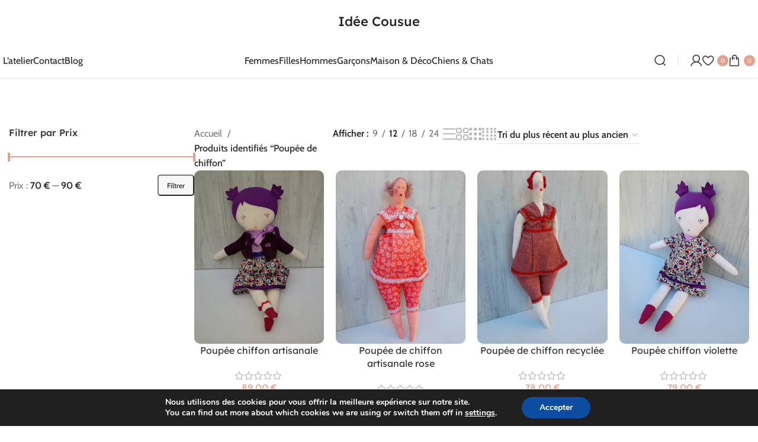

--- FILE ---
content_type: text/html; charset=UTF-8
request_url: https://www.ideecousue.fr/tag-produit/poupee-de-chiffon-artisanale-fait-main/
body_size: 26878
content:
<!DOCTYPE html> 
<html lang="fr-FR"> 
<head>
<meta charset="UTF-8">
<link rel="preload" href="https://www.ideecousue.fr/wp-content/cache/fvm/min/1765985243-cssb07709aabb30ba0fcbfb65052566dd6c2ebf601f8a68a993165d7b1b58b2d.css" as="style" media="all" /> 
<link rel="preload" href="https://www.ideecousue.fr/wp-includes/js/jquery/jquery.min.js?ver=3.7.1" as="script" /> 
<link rel="preload" href="https://www.ideecousue.fr/wp-includes/js/jquery/jquery-migrate.min.js?ver=3.4.1" as="script" />
<script data-cfasync="false">if(navigator.userAgent.match(/MSIE|Internet Explorer/i)||navigator.userAgent.match(/Trident\/7\..*?rv:11/i)){var href=document.location.href;if(!href.match(/[?&]iebrowser/)){if(href.indexOf("?")==-1){if(href.indexOf("#")==-1){document.location.href=href+"?iebrowser=1"}else{document.location.href=href.replace("#","?iebrowser=1#")}}else{if(href.indexOf("#")==-1){document.location.href=href+"&iebrowser=1"}else{document.location.href=href.replace("#","&iebrowser=1#")}}}}</script>
<script data-cfasync="false">class FVMLoader{constructor(e){this.triggerEvents=e,this.eventOptions={passive:!0},this.userEventListener=this.triggerListener.bind(this),this.delayedScripts={normal:[],async:[],defer:[]},this.allJQueries=[]}_addUserInteractionListener(e){this.triggerEvents.forEach(t=>window.addEventListener(t,e.userEventListener,e.eventOptions))}_removeUserInteractionListener(e){this.triggerEvents.forEach(t=>window.removeEventListener(t,e.userEventListener,e.eventOptions))}triggerListener(){this._removeUserInteractionListener(this),"loading"===document.readyState?document.addEventListener("DOMContentLoaded",this._loadEverythingNow.bind(this)):this._loadEverythingNow()}async _loadEverythingNow(){this._runAllDelayedCSS(),this._delayEventListeners(),this._delayJQueryReady(this),this._handleDocumentWrite(),this._registerAllDelayedScripts(),await this._loadScriptsFromList(this.delayedScripts.normal),await this._loadScriptsFromList(this.delayedScripts.defer),await this._loadScriptsFromList(this.delayedScripts.async),await this._triggerDOMContentLoaded(),await this._triggerWindowLoad(),window.dispatchEvent(new Event("wpr-allScriptsLoaded"))}_registerAllDelayedScripts(){document.querySelectorAll("script[type=fvmdelay]").forEach(e=>{e.hasAttribute("src")?e.hasAttribute("async")&&!1!==e.async?this.delayedScripts.async.push(e):e.hasAttribute("defer")&&!1!==e.defer||"module"===e.getAttribute("data-type")?this.delayedScripts.defer.push(e):this.delayedScripts.normal.push(e):this.delayedScripts.normal.push(e)})}_runAllDelayedCSS(){document.querySelectorAll("link[rel=fvmdelay]").forEach(e=>{e.setAttribute("rel","stylesheet")})}async _transformScript(e){return await this._requestAnimFrame(),new Promise(t=>{const n=document.createElement("script");let r;[...e.attributes].forEach(e=>{let t=e.nodeName;"type"!==t&&("data-type"===t&&(t="type",r=e.nodeValue),n.setAttribute(t,e.nodeValue))}),e.hasAttribute("src")?(n.addEventListener("load",t),n.addEventListener("error",t)):(n.text=e.text,t()),e.parentNode.replaceChild(n,e)})}async _loadScriptsFromList(e){const t=e.shift();return t?(await this._transformScript(t),this._loadScriptsFromList(e)):Promise.resolve()}_delayEventListeners(){let e={};function t(t,n){!function(t){function n(n){return e[t].eventsToRewrite.indexOf(n)>=0?"wpr-"+n:n}e[t]||(e[t]={originalFunctions:{add:t.addEventListener,remove:t.removeEventListener},eventsToRewrite:[]},t.addEventListener=function(){arguments[0]=n(arguments[0]),e[t].originalFunctions.add.apply(t,arguments)},t.removeEventListener=function(){arguments[0]=n(arguments[0]),e[t].originalFunctions.remove.apply(t,arguments)})}(t),e[t].eventsToRewrite.push(n)}function n(e,t){let n=e[t];Object.defineProperty(e,t,{get:()=>n||function(){},set(r){e["wpr"+t]=n=r}})}t(document,"DOMContentLoaded"),t(window,"DOMContentLoaded"),t(window,"load"),t(window,"pageshow"),t(document,"readystatechange"),n(document,"onreadystatechange"),n(window,"onload"),n(window,"onpageshow")}_delayJQueryReady(e){let t=window.jQuery;Object.defineProperty(window,"jQuery",{get:()=>t,set(n){if(n&&n.fn&&!e.allJQueries.includes(n)){n.fn.ready=n.fn.init.prototype.ready=function(t){e.domReadyFired?t.bind(document)(n):document.addEventListener("DOMContentLoaded2",()=>t.bind(document)(n))};const t=n.fn.on;n.fn.on=n.fn.init.prototype.on=function(){if(this[0]===window){function e(e){return e.split(" ").map(e=>"load"===e||0===e.indexOf("load.")?"wpr-jquery-load":e).join(" ")}"string"==typeof arguments[0]||arguments[0]instanceof String?arguments[0]=e(arguments[0]):"object"==typeof arguments[0]&&Object.keys(arguments[0]).forEach(t=>{delete Object.assign(arguments[0],{[e(t)]:arguments[0][t]})[t]})}return t.apply(this,arguments),this},e.allJQueries.push(n)}t=n}})}async _triggerDOMContentLoaded(){this.domReadyFired=!0,await this._requestAnimFrame(),document.dispatchEvent(new Event("DOMContentLoaded2")),await this._requestAnimFrame(),window.dispatchEvent(new Event("DOMContentLoaded2")),await this._requestAnimFrame(),document.dispatchEvent(new Event("wpr-readystatechange")),await this._requestAnimFrame(),document.wpronreadystatechange&&document.wpronreadystatechange()}async _triggerWindowLoad(){await this._requestAnimFrame(),window.dispatchEvent(new Event("wpr-load")),await this._requestAnimFrame(),window.wpronload&&window.wpronload(),await this._requestAnimFrame(),this.allJQueries.forEach(e=>e(window).trigger("wpr-jquery-load")),window.dispatchEvent(new Event("wpr-pageshow")),await this._requestAnimFrame(),window.wpronpageshow&&window.wpronpageshow()}_handleDocumentWrite(){const e=new Map;document.write=document.writeln=function(t){const n=document.currentScript,r=document.createRange(),i=n.parentElement;let a=e.get(n);void 0===a&&(a=n.nextSibling,e.set(n,a));const s=document.createDocumentFragment();r.setStart(s,0),s.appendChild(r.createContextualFragment(t)),i.insertBefore(s,a)}}async _requestAnimFrame(){return new Promise(e=>requestAnimationFrame(e))}static run(){const e=new FVMLoader(["keydown","mousemove","touchmove","touchstart","touchend","wheel"]);e._addUserInteractionListener(e)}}FVMLoader.run();</script>
<meta name='robots' content='index, follow, max-image-preview:large, max-snippet:-1, max-video-preview:-1' /><title>Poupée de chiffon - Idée Cousue - Couture française</title>
<meta name="description" content="Des poupées en tissu adaptées pour les bébés. Elles sont toutes douces et n&#039;attendent que d&#039;être câliner. Elles sont très colorées au style bien affirmé." />
<link rel="canonical" href="https://www.ideecousue.fr/tag-produit/poupee-de-chiffon-artisanale-fait-main/" />
<meta property="og:locale" content="fr_FR" />
<meta property="og:type" content="article" />
<meta property="og:title" content="Poupée de chiffon - Idée Cousue - Couture française" />
<meta property="og:description" content="Des poupées en tissu adaptées pour les bébés. Elles sont toutes douces et n&#039;attendent que d&#039;être câliner. Elles sont très colorées au style bien affirmé." />
<meta property="og:url" content="https://www.ideecousue.fr/tag-produit/poupee-de-chiffon-artisanale-fait-main/" />
<meta property="og:site_name" content="Idée Cousue - Couture française" />
<meta name="twitter:card" content="summary_large_image" />
<script type="application/ld+json" class="yoast-schema-graph">{"@context":"https://schema.org","@graph":[{"@type":"CollectionPage","@id":"https://www.ideecousue.fr/tag-produit/poupee-de-chiffon-artisanale-fait-main/","url":"https://www.ideecousue.fr/tag-produit/poupee-de-chiffon-artisanale-fait-main/","name":"Poupée de chiffon - Idée Cousue - Couture française","isPartOf":{"@id":"https://www.ideecousue.fr/#website"},"primaryImageOfPage":{"@id":"https://www.ideecousue.fr/tag-produit/poupee-de-chiffon-artisanale-fait-main/#primaryimage"},"image":{"@id":"https://www.ideecousue.fr/tag-produit/poupee-de-chiffon-artisanale-fait-main/#primaryimage"},"thumbnailUrl":"https://www.ideecousue.fr/wp-content/uploads/2023/01/Poupee-chiffon-artisanale-scaled-e1673635038273.webp","description":"Des poupées en tissu adaptées pour les bébés. Elles sont toutes douces et n'attendent que d'être câliner. Elles sont très colorées au style bien affirmé.","breadcrumb":{"@id":"https://www.ideecousue.fr/tag-produit/poupee-de-chiffon-artisanale-fait-main/#breadcrumb"},"inLanguage":"fr-FR"},{"@type":"ImageObject","inLanguage":"fr-FR","@id":"https://www.ideecousue.fr/tag-produit/poupee-de-chiffon-artisanale-fait-main/#primaryimage","url":"https://www.ideecousue.fr/wp-content/uploads/2023/01/Poupee-chiffon-artisanale-scaled-e1673635038273.webp","contentUrl":"https://www.ideecousue.fr/wp-content/uploads/2023/01/Poupee-chiffon-artisanale-scaled-e1673635038273.webp","width":600,"height":800,"caption":"Poupée chiffon artisanale"},{"@type":"BreadcrumbList","@id":"https://www.ideecousue.fr/tag-produit/poupee-de-chiffon-artisanale-fait-main/#breadcrumb","itemListElement":[{"@type":"ListItem","position":1,"name":"Couture artisanale - Retouche vêtement","item":"https://www.ideecousue.fr/"},{"@type":"ListItem","position":2,"name":"Shop","item":"https://www.ideecousue.fr/shop/"},{"@type":"ListItem","position":3,"name":"Poupée de chiffon"}]},{"@type":"WebSite","@id":"https://www.ideecousue.fr/#website","url":"https://www.ideecousue.fr/","name":"Idée Cousue - Couture française","description":"Créations - Retouches - Réparations","publisher":{"@id":"https://www.ideecousue.fr/#organization"},"potentialAction":[{"@type":"SearchAction","target":{"@type":"EntryPoint","urlTemplate":"https://www.ideecousue.fr/?s={search_term_string}"},"query-input":{"@type":"PropertyValueSpecification","valueRequired":true,"valueName":"search_term_string"}}],"inLanguage":"fr-FR"},{"@type":"Organization","@id":"https://www.ideecousue.fr/#organization","name":"Idéé Cousue - Atelier de Couture - Retouche","url":"https://www.ideecousue.fr/","logo":{"@type":"ImageObject","inLanguage":"fr-FR","@id":"https://www.ideecousue.fr/#/schema/logo/image/","url":"https://www.ideecousue.fr/wp-content/uploads/2022/04/Logo-Idée-cousue.png","contentUrl":"https://www.ideecousue.fr/wp-content/uploads/2022/04/Logo-Idée-cousue.png","width":500,"height":500,"caption":"Idéé Cousue - Atelier de Couture - Retouche"},"image":{"@id":"https://www.ideecousue.fr/#/schema/logo/image/"}}]}</script>
<link rel="alternate" type="application/rss+xml" title="Idée Cousue - Couture française &raquo; Flux" href="https://www.ideecousue.fr/feed/" />
<link rel="alternate" type="application/rss+xml" title="Idée Cousue - Couture française &raquo; Flux des commentaires" href="https://www.ideecousue.fr/comments/feed/" />
<link rel="alternate" type="application/rss+xml" title="Flux pour Idée Cousue - Couture française &raquo; Poupée de chiffon Étiquette" href="https://www.ideecousue.fr/tag-produit/poupee-de-chiffon-artisanale-fait-main/feed/" />
<meta name="viewport" content="width=device-width, initial-scale=1.0, maximum-scale=1.0, user-scalable=no">
<link rel="stylesheet" href="https://www.ideecousue.fr/wp-content/cache/fvm/min/1765985243-cssb07709aabb30ba0fcbfb65052566dd6c2ebf601f8a68a993165d7b1b58b2d.css" media="all" />
<script data-cfasync='false' src='https://www.ideecousue.fr/wp-includes/js/jquery/jquery.min.js?ver=3.7.1'></script>
<script data-cfasync='false' src='https://www.ideecousue.fr/wp-includes/js/jquery/jquery-migrate.min.js?ver=3.4.1'></script>
<link rel="profile" href="https://gmpg.org/xfn/11"> 
<style id='wp-img-auto-sizes-contain-inline-css' type='text/css' media="all">img:is([sizes=auto i],[sizes^="auto," i]){contain-intrinsic-size:3000px 1500px}</style> 
<style id='classic-theme-styles-inline-css' type='text/css' media="all">/*! This file is auto-generated */ .wp-block-button__link{color:#fff;background-color:#32373c;border-radius:9999px;box-shadow:none;text-decoration:none;padding:calc(.667em + 2px) calc(1.333em + 2px);font-size:1.125em}.wp-block-file__button{background:#32373c;color:#fff;text-decoration:none}</style> 
<style id='global-styles-inline-css' type='text/css' media="all">:root{--wp--preset--aspect-ratio--square:1;--wp--preset--aspect-ratio--4-3:4/3;--wp--preset--aspect-ratio--3-4:3/4;--wp--preset--aspect-ratio--3-2:3/2;--wp--preset--aspect-ratio--2-3:2/3;--wp--preset--aspect-ratio--16-9:16/9;--wp--preset--aspect-ratio--9-16:9/16;--wp--preset--color--black:#000000;--wp--preset--color--cyan-bluish-gray:#abb8c3;--wp--preset--color--white:#ffffff;--wp--preset--color--pale-pink:#f78da7;--wp--preset--color--vivid-red:#cf2e2e;--wp--preset--color--luminous-vivid-orange:#ff6900;--wp--preset--color--luminous-vivid-amber:#fcb900;--wp--preset--color--light-green-cyan:#7bdcb5;--wp--preset--color--vivid-green-cyan:#00d084;--wp--preset--color--pale-cyan-blue:#8ed1fc;--wp--preset--color--vivid-cyan-blue:#0693e3;--wp--preset--color--vivid-purple:#9b51e0;--wp--preset--gradient--vivid-cyan-blue-to-vivid-purple:linear-gradient(135deg,rgb(6,147,227) 0%,rgb(155,81,224) 100%);--wp--preset--gradient--light-green-cyan-to-vivid-green-cyan:linear-gradient(135deg,rgb(122,220,180) 0%,rgb(0,208,130) 100%);--wp--preset--gradient--luminous-vivid-amber-to-luminous-vivid-orange:linear-gradient(135deg,rgb(252,185,0) 0%,rgb(255,105,0) 100%);--wp--preset--gradient--luminous-vivid-orange-to-vivid-red:linear-gradient(135deg,rgb(255,105,0) 0%,rgb(207,46,46) 100%);--wp--preset--gradient--very-light-gray-to-cyan-bluish-gray:linear-gradient(135deg,rgb(238,238,238) 0%,rgb(169,184,195) 100%);--wp--preset--gradient--cool-to-warm-spectrum:linear-gradient(135deg,rgb(74,234,220) 0%,rgb(151,120,209) 20%,rgb(207,42,186) 40%,rgb(238,44,130) 60%,rgb(251,105,98) 80%,rgb(254,248,76) 100%);--wp--preset--gradient--blush-light-purple:linear-gradient(135deg,rgb(255,206,236) 0%,rgb(152,150,240) 100%);--wp--preset--gradient--blush-bordeaux:linear-gradient(135deg,rgb(254,205,165) 0%,rgb(254,45,45) 50%,rgb(107,0,62) 100%);--wp--preset--gradient--luminous-dusk:linear-gradient(135deg,rgb(255,203,112) 0%,rgb(199,81,192) 50%,rgb(65,88,208) 100%);--wp--preset--gradient--pale-ocean:linear-gradient(135deg,rgb(255,245,203) 0%,rgb(182,227,212) 50%,rgb(51,167,181) 100%);--wp--preset--gradient--electric-grass:linear-gradient(135deg,rgb(202,248,128) 0%,rgb(113,206,126) 100%);--wp--preset--gradient--midnight:linear-gradient(135deg,rgb(2,3,129) 0%,rgb(40,116,252) 100%);--wp--preset--font-size--small:13px;--wp--preset--font-size--medium:20px;--wp--preset--font-size--large:36px;--wp--preset--font-size--x-large:42px;--wp--preset--spacing--20:0.44rem;--wp--preset--spacing--30:0.67rem;--wp--preset--spacing--40:1rem;--wp--preset--spacing--50:1.5rem;--wp--preset--spacing--60:2.25rem;--wp--preset--spacing--70:3.38rem;--wp--preset--spacing--80:5.06rem;--wp--preset--shadow--natural:6px 6px 9px rgba(0, 0, 0, 0.2);--wp--preset--shadow--deep:12px 12px 50px rgba(0, 0, 0, 0.4);--wp--preset--shadow--sharp:6px 6px 0px rgba(0, 0, 0, 0.2);--wp--preset--shadow--outlined:6px 6px 0px -3px rgb(255, 255, 255), 6px 6px rgb(0, 0, 0);--wp--preset--shadow--crisp:6px 6px 0px rgb(0, 0, 0)}:where(.is-layout-flex){gap:.5em}:where(.is-layout-grid){gap:.5em}body .is-layout-flex{display:flex}.is-layout-flex{flex-wrap:wrap;align-items:center}.is-layout-flex>:is(*,div){margin:0}body .is-layout-grid{display:grid}.is-layout-grid>:is(*,div){margin:0}:where(.wp-block-columns.is-layout-flex){gap:2em}:where(.wp-block-columns.is-layout-grid){gap:2em}:where(.wp-block-post-template.is-layout-flex){gap:1.25em}:where(.wp-block-post-template.is-layout-grid){gap:1.25em}.has-black-color{color:var(--wp--preset--color--black)!important}.has-cyan-bluish-gray-color{color:var(--wp--preset--color--cyan-bluish-gray)!important}.has-white-color{color:var(--wp--preset--color--white)!important}.has-pale-pink-color{color:var(--wp--preset--color--pale-pink)!important}.has-vivid-red-color{color:var(--wp--preset--color--vivid-red)!important}.has-luminous-vivid-orange-color{color:var(--wp--preset--color--luminous-vivid-orange)!important}.has-luminous-vivid-amber-color{color:var(--wp--preset--color--luminous-vivid-amber)!important}.has-light-green-cyan-color{color:var(--wp--preset--color--light-green-cyan)!important}.has-vivid-green-cyan-color{color:var(--wp--preset--color--vivid-green-cyan)!important}.has-pale-cyan-blue-color{color:var(--wp--preset--color--pale-cyan-blue)!important}.has-vivid-cyan-blue-color{color:var(--wp--preset--color--vivid-cyan-blue)!important}.has-vivid-purple-color{color:var(--wp--preset--color--vivid-purple)!important}.has-black-background-color{background-color:var(--wp--preset--color--black)!important}.has-cyan-bluish-gray-background-color{background-color:var(--wp--preset--color--cyan-bluish-gray)!important}.has-white-background-color{background-color:var(--wp--preset--color--white)!important}.has-pale-pink-background-color{background-color:var(--wp--preset--color--pale-pink)!important}.has-vivid-red-background-color{background-color:var(--wp--preset--color--vivid-red)!important}.has-luminous-vivid-orange-background-color{background-color:var(--wp--preset--color--luminous-vivid-orange)!important}.has-luminous-vivid-amber-background-color{background-color:var(--wp--preset--color--luminous-vivid-amber)!important}.has-light-green-cyan-background-color{background-color:var(--wp--preset--color--light-green-cyan)!important}.has-vivid-green-cyan-background-color{background-color:var(--wp--preset--color--vivid-green-cyan)!important}.has-pale-cyan-blue-background-color{background-color:var(--wp--preset--color--pale-cyan-blue)!important}.has-vivid-cyan-blue-background-color{background-color:var(--wp--preset--color--vivid-cyan-blue)!important}.has-vivid-purple-background-color{background-color:var(--wp--preset--color--vivid-purple)!important}.has-black-border-color{border-color:var(--wp--preset--color--black)!important}.has-cyan-bluish-gray-border-color{border-color:var(--wp--preset--color--cyan-bluish-gray)!important}.has-white-border-color{border-color:var(--wp--preset--color--white)!important}.has-pale-pink-border-color{border-color:var(--wp--preset--color--pale-pink)!important}.has-vivid-red-border-color{border-color:var(--wp--preset--color--vivid-red)!important}.has-luminous-vivid-orange-border-color{border-color:var(--wp--preset--color--luminous-vivid-orange)!important}.has-luminous-vivid-amber-border-color{border-color:var(--wp--preset--color--luminous-vivid-amber)!important}.has-light-green-cyan-border-color{border-color:var(--wp--preset--color--light-green-cyan)!important}.has-vivid-green-cyan-border-color{border-color:var(--wp--preset--color--vivid-green-cyan)!important}.has-pale-cyan-blue-border-color{border-color:var(--wp--preset--color--pale-cyan-blue)!important}.has-vivid-cyan-blue-border-color{border-color:var(--wp--preset--color--vivid-cyan-blue)!important}.has-vivid-purple-border-color{border-color:var(--wp--preset--color--vivid-purple)!important}.has-vivid-cyan-blue-to-vivid-purple-gradient-background{background:var(--wp--preset--gradient--vivid-cyan-blue-to-vivid-purple)!important}.has-light-green-cyan-to-vivid-green-cyan-gradient-background{background:var(--wp--preset--gradient--light-green-cyan-to-vivid-green-cyan)!important}.has-luminous-vivid-amber-to-luminous-vivid-orange-gradient-background{background:var(--wp--preset--gradient--luminous-vivid-amber-to-luminous-vivid-orange)!important}.has-luminous-vivid-orange-to-vivid-red-gradient-background{background:var(--wp--preset--gradient--luminous-vivid-orange-to-vivid-red)!important}.has-very-light-gray-to-cyan-bluish-gray-gradient-background{background:var(--wp--preset--gradient--very-light-gray-to-cyan-bluish-gray)!important}.has-cool-to-warm-spectrum-gradient-background{background:var(--wp--preset--gradient--cool-to-warm-spectrum)!important}.has-blush-light-purple-gradient-background{background:var(--wp--preset--gradient--blush-light-purple)!important}.has-blush-bordeaux-gradient-background{background:var(--wp--preset--gradient--blush-bordeaux)!important}.has-luminous-dusk-gradient-background{background:var(--wp--preset--gradient--luminous-dusk)!important}.has-pale-ocean-gradient-background{background:var(--wp--preset--gradient--pale-ocean)!important}.has-electric-grass-gradient-background{background:var(--wp--preset--gradient--electric-grass)!important}.has-midnight-gradient-background{background:var(--wp--preset--gradient--midnight)!important}.has-small-font-size{font-size:var(--wp--preset--font-size--small)!important}.has-medium-font-size{font-size:var(--wp--preset--font-size--medium)!important}.has-large-font-size{font-size:var(--wp--preset--font-size--large)!important}.has-x-large-font-size{font-size:var(--wp--preset--font-size--x-large)!important}:where(.wp-block-post-template.is-layout-flex){gap:1.25em}:where(.wp-block-post-template.is-layout-grid){gap:1.25em}:where(.wp-block-term-template.is-layout-flex){gap:1.25em}:where(.wp-block-term-template.is-layout-grid){gap:1.25em}:where(.wp-block-columns.is-layout-flex){gap:2em}:where(.wp-block-columns.is-layout-grid){gap:2em}:root :where(.wp-block-pullquote){font-size:1.5em;line-height:1.6}</style> 
<style id='woocommerce-inline-inline-css' type='text/css' media="all">.woocommerce form .form-row .required{visibility:visible}</style> 
<style id='moove_gdpr_frontend-inline-css' type='text/css' media="all">#moove_gdpr_cookie_modal,#moove_gdpr_cookie_info_bar,.gdpr_cookie_settings_shortcode_content{font-family:&#039;Nunito&#039;,sans-serif}#moove_gdpr_save_popup_settings_button{background-color:#373737;color:#fff}#moove_gdpr_save_popup_settings_button:hover{background-color:#000}#moove_gdpr_cookie_info_bar .moove-gdpr-info-bar-container .moove-gdpr-info-bar-content a.mgbutton,#moove_gdpr_cookie_info_bar .moove-gdpr-info-bar-container .moove-gdpr-info-bar-content button.mgbutton{background-color:#0C4DA2}#moove_gdpr_cookie_modal .moove-gdpr-modal-content .moove-gdpr-modal-footer-content .moove-gdpr-button-holder a.mgbutton,#moove_gdpr_cookie_modal .moove-gdpr-modal-content .moove-gdpr-modal-footer-content .moove-gdpr-button-holder button.mgbutton,.gdpr_cookie_settings_shortcode_content .gdpr-shr-button.button-green{background-color:#0C4DA2;border-color:#0C4DA2}#moove_gdpr_cookie_modal .moove-gdpr-modal-content .moove-gdpr-modal-footer-content .moove-gdpr-button-holder a.mgbutton:hover,#moove_gdpr_cookie_modal .moove-gdpr-modal-content .moove-gdpr-modal-footer-content .moove-gdpr-button-holder button.mgbutton:hover,.gdpr_cookie_settings_shortcode_content .gdpr-shr-button.button-green:hover{background-color:#fff;color:#0C4DA2}#moove_gdpr_cookie_modal .moove-gdpr-modal-content .moove-gdpr-modal-close i,#moove_gdpr_cookie_modal .moove-gdpr-modal-content .moove-gdpr-modal-close span.gdpr-icon{background-color:#0C4DA2;border:1px solid #0C4DA2}#moove_gdpr_cookie_info_bar span.moove-gdpr-infobar-allow-all.focus-g,#moove_gdpr_cookie_info_bar span.moove-gdpr-infobar-allow-all:focus,#moove_gdpr_cookie_info_bar button.moove-gdpr-infobar-allow-all.focus-g,#moove_gdpr_cookie_info_bar button.moove-gdpr-infobar-allow-all:focus,#moove_gdpr_cookie_info_bar span.moove-gdpr-infobar-reject-btn.focus-g,#moove_gdpr_cookie_info_bar span.moove-gdpr-infobar-reject-btn:focus,#moove_gdpr_cookie_info_bar button.moove-gdpr-infobar-reject-btn.focus-g,#moove_gdpr_cookie_info_bar button.moove-gdpr-infobar-reject-btn:focus,#moove_gdpr_cookie_info_bar span.change-settings-button.focus-g,#moove_gdpr_cookie_info_bar span.change-settings-button:focus,#moove_gdpr_cookie_info_bar button.change-settings-button.focus-g,#moove_gdpr_cookie_info_bar button.change-settings-button:focus{-webkit-box-shadow:0 0 1px 3px #0C4DA2;-moz-box-shadow:0 0 1px 3px #0C4DA2;box-shadow:0 0 1px 3px #0C4DA2}#moove_gdpr_cookie_modal .moove-gdpr-modal-content .moove-gdpr-modal-close i:hover,#moove_gdpr_cookie_modal .moove-gdpr-modal-content .moove-gdpr-modal-close span.gdpr-icon:hover,#moove_gdpr_cookie_info_bar span[data-href]>u.change-settings-button{color:#0C4DA2}#moove_gdpr_cookie_modal .moove-gdpr-modal-content .moove-gdpr-modal-left-content #moove-gdpr-menu li.menu-item-selected a span.gdpr-icon,#moove_gdpr_cookie_modal .moove-gdpr-modal-content .moove-gdpr-modal-left-content #moove-gdpr-menu li.menu-item-selected button span.gdpr-icon{color:inherit}#moove_gdpr_cookie_modal .moove-gdpr-modal-content .moove-gdpr-modal-left-content #moove-gdpr-menu li a span.gdpr-icon,#moove_gdpr_cookie_modal .moove-gdpr-modal-content .moove-gdpr-modal-left-content #moove-gdpr-menu li button span.gdpr-icon{color:inherit}#moove_gdpr_cookie_modal .gdpr-acc-link{line-height:0;font-size:0;color:transparent;position:absolute}#moove_gdpr_cookie_modal .moove-gdpr-modal-content .moove-gdpr-modal-close:hover i,#moove_gdpr_cookie_modal .moove-gdpr-modal-content .moove-gdpr-modal-left-content #moove-gdpr-menu li a,#moove_gdpr_cookie_modal .moove-gdpr-modal-content .moove-gdpr-modal-left-content #moove-gdpr-menu li button,#moove_gdpr_cookie_modal .moove-gdpr-modal-content .moove-gdpr-modal-left-content #moove-gdpr-menu li button i,#moove_gdpr_cookie_modal .moove-gdpr-modal-content .moove-gdpr-modal-left-content #moove-gdpr-menu li a i,#moove_gdpr_cookie_modal .moove-gdpr-modal-content .moove-gdpr-tab-main .moove-gdpr-tab-main-content a:hover,#moove_gdpr_cookie_info_bar.moove-gdpr-dark-scheme .moove-gdpr-info-bar-container .moove-gdpr-info-bar-content a.mgbutton:hover,#moove_gdpr_cookie_info_bar.moove-gdpr-dark-scheme .moove-gdpr-info-bar-container .moove-gdpr-info-bar-content button.mgbutton:hover,#moove_gdpr_cookie_info_bar.moove-gdpr-dark-scheme .moove-gdpr-info-bar-container .moove-gdpr-info-bar-content a:hover,#moove_gdpr_cookie_info_bar.moove-gdpr-dark-scheme .moove-gdpr-info-bar-container .moove-gdpr-info-bar-content button:hover,#moove_gdpr_cookie_info_bar.moove-gdpr-dark-scheme .moove-gdpr-info-bar-container .moove-gdpr-info-bar-content span.change-settings-button:hover,#moove_gdpr_cookie_info_bar.moove-gdpr-dark-scheme .moove-gdpr-info-bar-container .moove-gdpr-info-bar-content button.change-settings-button:hover,#moove_gdpr_cookie_info_bar.moove-gdpr-dark-scheme .moove-gdpr-info-bar-container .moove-gdpr-info-bar-content u.change-settings-button:hover,#moove_gdpr_cookie_info_bar span[data-href]>u.change-settings-button,#moove_gdpr_cookie_info_bar.moove-gdpr-dark-scheme .moove-gdpr-info-bar-container .moove-gdpr-info-bar-content a.mgbutton.focus-g,#moove_gdpr_cookie_info_bar.moove-gdpr-dark-scheme .moove-gdpr-info-bar-container .moove-gdpr-info-bar-content button.mgbutton.focus-g,#moove_gdpr_cookie_info_bar.moove-gdpr-dark-scheme .moove-gdpr-info-bar-container .moove-gdpr-info-bar-content a.focus-g,#moove_gdpr_cookie_info_bar.moove-gdpr-dark-scheme .moove-gdpr-info-bar-container .moove-gdpr-info-bar-content button.focus-g,#moove_gdpr_cookie_info_bar.moove-gdpr-dark-scheme .moove-gdpr-info-bar-container .moove-gdpr-info-bar-content a.mgbutton:focus,#moove_gdpr_cookie_info_bar.moove-gdpr-dark-scheme .moove-gdpr-info-bar-container .moove-gdpr-info-bar-content button.mgbutton:focus,#moove_gdpr_cookie_info_bar.moove-gdpr-dark-scheme .moove-gdpr-info-bar-container .moove-gdpr-info-bar-content a:focus,#moove_gdpr_cookie_info_bar.moove-gdpr-dark-scheme .moove-gdpr-info-bar-container .moove-gdpr-info-bar-content button:focus,#moove_gdpr_cookie_info_bar.moove-gdpr-dark-scheme .moove-gdpr-info-bar-container .moove-gdpr-info-bar-content span.change-settings-button.focus-g,span.change-settings-button:focus,button.change-settings-button.focus-g,button.change-settings-button:focus,#moove_gdpr_cookie_info_bar.moove-gdpr-dark-scheme .moove-gdpr-info-bar-container .moove-gdpr-info-bar-content u.change-settings-button.focus-g,#moove_gdpr_cookie_info_bar.moove-gdpr-dark-scheme .moove-gdpr-info-bar-container .moove-gdpr-info-bar-content u.change-settings-button:focus{color:#0C4DA2}#moove_gdpr_cookie_modal .moove-gdpr-branding.focus-g span,#moove_gdpr_cookie_modal .moove-gdpr-modal-content .moove-gdpr-tab-main a.focus-g,#moove_gdpr_cookie_modal .moove-gdpr-modal-content .moove-gdpr-tab-main .gdpr-cd-details-toggle.focus-g{color:#0C4DA2}#moove_gdpr_cookie_modal.gdpr_lightbox-hide{display:none}</style> 
<script src="https://www.ideecousue.fr/wp-content/plugins/woocommerce/assets/js/jquery-blockui/jquery.blockUI.min.js?ver=2.7.0-wc.10.4.3" id="wc-jquery-blockui-js" defer="defer" data-wp-strategy="defer"></script>
<script id="wc-add-to-cart-js-extra">
/* <![CDATA[ */
var wc_add_to_cart_params = {"ajax_url":"/wp-admin/admin-ajax.php","wc_ajax_url":"/?wc-ajax=%%endpoint%%","i18n_view_cart":"Voir le panier","cart_url":"https://www.ideecousue.fr/cart/","is_cart":"","cart_redirect_after_add":"no"};
//# sourceURL=wc-add-to-cart-js-extra
/* ]]> */
</script>
<script src="https://www.ideecousue.fr/wp-content/plugins/woocommerce/assets/js/frontend/add-to-cart.min.js?ver=10.4.3" id="wc-add-to-cart-js" defer="defer" data-wp-strategy="defer"></script>
<script src="https://www.ideecousue.fr/wp-content/plugins/woocommerce/assets/js/js-cookie/js.cookie.min.js?ver=2.1.4-wc.10.4.3" id="wc-js-cookie-js" defer="defer" data-wp-strategy="defer"></script>
<script id="woocommerce-js-extra">
/* <![CDATA[ */
var woocommerce_params = {"ajax_url":"/wp-admin/admin-ajax.php","wc_ajax_url":"/?wc-ajax=%%endpoint%%","i18n_password_show":"Afficher le mot de passe","i18n_password_hide":"Masquer le mot de passe"};
//# sourceURL=woocommerce-js-extra
/* ]]> */
</script>
<script src="https://www.ideecousue.fr/wp-content/plugins/woocommerce/assets/js/frontend/woocommerce.min.js?ver=10.4.3" id="woocommerce-js" defer="defer" data-wp-strategy="defer"></script>
<script src="https://www.ideecousue.fr/wp-content/themes/woodmart/js/libs/device.min.js?ver=7.5.2" id="wd-device-library-js"></script>
<script src="https://www.ideecousue.fr/wp-content/themes/woodmart/js/scripts/global/scrollBar.min.js?ver=7.5.2" id="wd-scrollbar-js"></script>
<noscript><style>.woocommerce-product-gallery{ opacity: 1 !important; }</style></noscript>
<style type="text/css" media="all">.recentcomments a{display:inline!important;padding:0!important;margin:0!important}</style> 
<style media="all">.e-con.e-parent:nth-of-type(n+4):not(.e-lazyloaded):not(.e-no-lazyload),.e-con.e-parent:nth-of-type(n+4):not(.e-lazyloaded):not(.e-no-lazyload) *{background-image:none!important}@media screen and (max-height:1024px){.e-con.e-parent:nth-of-type(n+3):not(.e-lazyloaded):not(.e-no-lazyload),.e-con.e-parent:nth-of-type(n+3):not(.e-lazyloaded):not(.e-no-lazyload) *{background-image:none!important}}@media screen and (max-height:640px){.e-con.e-parent:nth-of-type(n+2):not(.e-lazyloaded):not(.e-no-lazyload),.e-con.e-parent:nth-of-type(n+2):not(.e-lazyloaded):not(.e-no-lazyload) *{background-image:none!important}}</style> 
<link rel="icon" href="https://www.ideecousue.fr/wp-content/uploads/2022/04/cropped-Logo-Idée-cousue-192x192.png" sizes="192x192" /> 
<style id="wd-style-theme_settings_default-css" data-type="wd-style-theme_settings_default" media="all">@font-face{font-weight:400;font-style:normal;font-family:"woodmart-font";src:url(//www.ideecousue.fr/wp-content/themes/woodmart/fonts/woodmart-font-2-400.woff2?v=7.5.2) format("woff2")}:root{--wd-text-font:"Cabin", Arial, Helvetica, sans-serif;--wd-text-font-weight:400;--wd-text-color:#777777;--wd-text-font-size:16px;--wd-title-font:"Lexend", Arial, Helvetica, sans-serif;--wd-title-font-weight:500;--wd-title-color:#242424;--wd-entities-title-font:"Lexend", Arial, Helvetica, sans-serif;--wd-entities-title-font-weight:400;--wd-entities-title-color:#333333;--wd-entities-title-color-hover:rgb(51 51 51 / 65%);--wd-alternative-font:"Lato", Arial, Helvetica, sans-serif;--wd-widget-title-font:"Lexend", Arial, Helvetica, sans-serif;--wd-widget-title-font-weight:500;--wd-widget-title-transform:none;--wd-widget-title-color:#333;--wd-widget-title-font-size:16px;--wd-header-el-font:"Cabin", Arial, Helvetica, sans-serif;--wd-header-el-font-weight:500;--wd-header-el-transform:none;--wd-header-el-font-size:16px;--wd-brd-radius:10px;--wd-primary-color:rgb(227,162,141);--wd-alternative-color:rgb(226,97,54);--wd-link-color:#333333;--wd-link-color-hover:#242424;--btn-default-bgcolor:#f7f7f7;--btn-default-bgcolor-hover:#efefef;--btn-accented-bgcolor:rgb(227,162,141);--btn-accented-bgcolor-hover:rgb(226,123,88);--btn-transform:none;--wd-form-brd-width:1px;--notices-success-bg:rgb(227,162,141);--notices-success-color:#fff;--notices-warning-bg:#E0B252;--notices-warning-color:#fff}.woodmart-woocommerce-layered-nav .wd-scroll-content{max-height:223px}.wd-popup.wd-age-verify{--wd-popup-width:500px}.wd-popup.wd-promo-popup{background-color:#111;background-image:none;background-repeat:no-repeat;background-size:contain;background-position:left center;--wd-popup-width:800px}.header-banner{background-color:rgb(227,162,141);background-image:none}.page-title-default{background-color:rgb(247,243,240);background-image:none;background-size:cover;background-position:center center}.footer-container{background-color:rgb(247,243,240);background-image:none}html .wd-nav-mobile>li>a{text-transform:none}html .wd-buy-now-btn{background:rgb(227,162,141)}html .wd-buy-now-btn:hover{background:rgb(226,126,93)}body,[class*=color-scheme-light],[class*=color-scheme-dark],.wd-search-form[class*="wd-header-search-form"] form.searchform,.wd-el-search .searchform{--wd-form-bg:rgb(255,255,255)}.product-labels .product-label.onsale{background-color:rgb(126,164,222);color:rgb(255,255,255)}.product-labels .product-label.new{background-color:rgb(171,186,129);color:rgb(255,255,255)}.product-labels .product-label.featured{background-color:rgb(227,162,141);color:rgb(255,255,255)}.wd-popup.popup-quick-view{--wd-popup-width:920px}:root{--wd-container-w:1422px;--wd-form-brd-radius:5px;--btn-default-color:#333;--btn-default-color-hover:#333;--btn-accented-color:#fff;--btn-accented-color-hover:#fff;--btn-default-brd-radius:5px;--btn-default-box-shadow:none;--btn-default-box-shadow-hover:none;--btn-accented-brd-radius:5px;--btn-accented-box-shadow:none;--btn-accented-box-shadow-hover:none}@media (min-width:1439px){.platform-Windows .wd-section-stretch>.elementor-container{margin-left:auto;margin-right:auto}}@media (min-width:1422px){html:not(.platform-Windows) .wd-section-stretch>.elementor-container{margin-left:auto;margin-right:auto}}</style> 
</head>
<body class="archive tax-product_tag term-poupee-de-chiffon-artisanale-fait-main term-52 wp-custom-logo wp-theme-woodmart theme-woodmart woocommerce woocommerce-page woocommerce-demo-store woocommerce-no-js wrapper-custom categories-accordion-on woodmart-archive-shop woodmart-ajax-shop-on offcanvas-sidebar-mobile offcanvas-sidebar-tablet hide-larger-price elementor-default elementor-kit-872"> 
<script id="wd-flicker-fix">// Flicker fix.</script>
<p role="complementary" aria-label="Notification de la boutique" class="woocommerce-store-notice demo_store" data-notice-id="12eccc89ae0adce2e3d9737511a69da8" style="display:none;">Atelier de couture - Créations artisanales <a role="button" href="#" class="woocommerce-store-notice__dismiss-link">Ignorer</a></p> <div class="website-wrapper"> <header class="whb-header whb-header_708836 whb-sticky-shadow whb-scroll-slide whb-sticky-clone"> <div class="whb-main-header"> <div class="whb-row whb-top-bar whb-not-sticky-row whb-without-bg whb-without-border whb-color-dark whb-hidden-mobile whb-flex-equal-sides"> <div class="container"> <div class="whb-flex-row whb-top-bar-inner"> <div class="whb-column whb-col-left whb-visible-lg whb-empty-column"> </div> <div class="whb-column whb-col-center whb-visible-lg"> <div class="wd-header-text set-cont-mb-s reset-last-child"><h3>Idée Cousue</h3></div> </div> <div class="whb-column whb-col-right whb-visible-lg whb-empty-column"> </div> <div class="whb-column whb-col-mobile whb-hidden-lg whb-empty-column"> </div> </div> </div> </div> <div class="whb-row whb-general-header whb-not-sticky-row whb-without-bg whb-border-fullwidth whb-color-dark whb-flex-equal-sides"> <div class="container"> <div class="whb-flex-row whb-general-header-inner"> <div class="whb-column whb-col-left whb-visible-lg"> <div class="wd-header-nav wd-header-secondary-nav text-left" role="navigation" aria-label="Secondary navigation"> <ul id="menu-menu-contact-a-propos-avec-icone" class="menu wd-nav wd-nav-secondary wd-style-default wd-gap-m"><li id="menu-item-3288" class="menu-item menu-item-type-post_type menu-item-object-page menu-item-3288 item-level-0 menu-simple-dropdown wd-event-hover" ><a href="https://www.ideecousue.fr/about-us/" class="woodmart-nav-link"><span class="nav-link-text">L’atelier</span></a></li> <li id="menu-item-3289" class="menu-item menu-item-type-post_type menu-item-object-page menu-item-3289 item-level-0 menu-simple-dropdown wd-event-hover" ><a href="https://www.ideecousue.fr/contact-us/" class="woodmart-nav-link"><span class="nav-link-text">Contact</span></a></li> <li id="menu-item-3287" class="menu-item menu-item-type-post_type menu-item-object-page menu-item-3287 item-level-0 menu-simple-dropdown wd-event-hover" ><a href="https://www.ideecousue.fr/blog/" class="woodmart-nav-link"><span class="nav-link-text">Blog</span></a></li> </ul></div> </div> <div class="whb-column whb-col-center whb-visible-lg"> <div class="wd-header-nav wd-header-main-nav text-left wd-design-1" role="navigation" aria-label="Main navigation"> <ul id="menu-navigation-boutique" class="menu wd-nav wd-nav-main wd-style-underline wd-gap-m"><li id="menu-item-3646" class="menu-item menu-item-type-taxonomy menu-item-object-product_cat menu-item-has-children menu-item-3646 item-level-0 menu-simple-dropdown wd-event-hover" ><a href="https://www.ideecousue.fr/categorie-produit/femmes/" class="woodmart-nav-link"><span class="nav-link-text">Femmes</span></a><div class="color-scheme-dark wd-design-default wd-dropdown-menu wd-dropdown"><div class="container"> <ul class="wd-sub-menu color-scheme-dark"> <li id="menu-item-3647" class="menu-item menu-item-type-taxonomy menu-item-object-product_cat menu-item-3647 item-level-1 wd-event-hover" ><a href="https://www.ideecousue.fr/categorie-produit/femmes/accessoires-trousses-rangements-femmes/" class="woodmart-nav-link">Accessoires</a></li> <li id="menu-item-3648" class="menu-item menu-item-type-taxonomy menu-item-object-product_cat menu-item-3648 item-level-1 wd-event-hover" ><a href="https://www.ideecousue.fr/categorie-produit/femmes/bandeaux-femmes/" class="woodmart-nav-link">Bandeaux</a></li> <li id="menu-item-3649" class="menu-item menu-item-type-taxonomy menu-item-object-product_cat menu-item-3649 item-level-1 wd-event-hover" ><a href="https://www.ideecousue.fr/categorie-produit/femmes/berets-femmes/" class="woodmart-nav-link">Bérets</a></li> <li id="menu-item-3650" class="menu-item menu-item-type-taxonomy menu-item-object-product_cat menu-item-3650 item-level-1 wd-event-hover" ><a href="https://www.ideecousue.fr/categorie-produit/femmes/chapeaux-et-bobs-femmes/" class="woodmart-nav-link">Chapeaux</a></li> <li id="menu-item-3651" class="menu-item menu-item-type-taxonomy menu-item-object-product_cat menu-item-3651 item-level-1 wd-event-hover" ><a href="https://www.ideecousue.fr/categorie-produit/femmes/chouchous-femmes/" class="woodmart-nav-link">Chouchous</a></li> <li id="menu-item-3652" class="menu-item menu-item-type-taxonomy menu-item-object-product_cat menu-item-3652 item-level-1 wd-event-hover" ><a href="https://www.ideecousue.fr/categorie-produit/femmes/foulard-femmes/" class="woodmart-nav-link">Foulards</a></li> <li id="menu-item-3653" class="menu-item menu-item-type-taxonomy menu-item-object-product_cat menu-item-3653 item-level-1 wd-event-hover" ><a href="https://www.ideecousue.fr/categorie-produit/femmes/foulchies-femmes/" class="woodmart-nav-link">Foulchies</a></li> <li id="menu-item-3654" class="menu-item menu-item-type-taxonomy menu-item-object-product_cat menu-item-3654 item-level-1 wd-event-hover" ><a href="https://www.ideecousue.fr/categorie-produit/femmes/headband-femmes/" class="woodmart-nav-link">Headband</a></li> <li id="menu-item-3655" class="menu-item menu-item-type-taxonomy menu-item-object-product_cat menu-item-3655 item-level-1 wd-event-hover" ><a href="https://www.ideecousue.fr/categorie-produit/femmes/noeud-cheveux-femmes/" class="woodmart-nav-link">Noeud cheveux</a></li> <li id="menu-item-3656" class="menu-item menu-item-type-taxonomy menu-item-object-product_cat menu-item-3656 item-level-1 wd-event-hover" ><a href="https://www.ideecousue.fr/categorie-produit/femmes/pantoufles-femmes/" class="woodmart-nav-link">Pantoufles</a></li> <li id="menu-item-3657" class="menu-item menu-item-type-taxonomy menu-item-object-product_cat menu-item-3657 item-level-1 wd-event-hover" ><a href="https://www.ideecousue.fr/categorie-produit/femmes/pochons-femmes/" class="woodmart-nav-link">Pochons</a></li> <li id="menu-item-3658" class="menu-item menu-item-type-taxonomy menu-item-object-product_cat menu-item-3658 item-level-1 wd-event-hover" ><a href="https://www.ideecousue.fr/categorie-produit/femmes/sacs-femmes/" class="woodmart-nav-link">Sacs</a></li> </ul> </div> </div> </li> <li id="menu-item-3660" class="menu-item menu-item-type-taxonomy menu-item-object-product_cat menu-item-has-children menu-item-3660 item-level-0 menu-simple-dropdown wd-event-hover" ><a href="https://www.ideecousue.fr/categorie-produit/filles/" class="woodmart-nav-link"><span class="nav-link-text">Filles</span></a><div class="color-scheme-dark wd-design-default wd-dropdown-menu wd-dropdown"><div class="container"> <ul class="wd-sub-menu color-scheme-dark"> <li id="menu-item-3661" class="menu-item menu-item-type-taxonomy menu-item-object-product_cat menu-item-3661 item-level-1 wd-event-hover" ><a href="https://www.ideecousue.fr/categorie-produit/filles/accessoires-trousses-rangements-filles/" class="woodmart-nav-link">Accessoires</a></li> <li id="menu-item-3664" class="menu-item menu-item-type-taxonomy menu-item-object-product_cat menu-item-3664 item-level-1 wd-event-hover" ><a href="https://www.ideecousue.fr/categorie-produit/filles/bavoirs-filles/" class="woodmart-nav-link">Bavoirs</a></li> <li id="menu-item-3665" class="menu-item menu-item-type-taxonomy menu-item-object-product_cat menu-item-3665 item-level-1 wd-event-hover" ><a href="https://www.ideecousue.fr/categorie-produit/filles/beret-filles/" class="woodmart-nav-link">Bérets</a></li> <li id="menu-item-3666" class="menu-item menu-item-type-taxonomy menu-item-object-product_cat menu-item-3666 item-level-1 wd-event-hover" ><a href="https://www.ideecousue.fr/categorie-produit/filles/chapeaux-bobs-filles/" class="woodmart-nav-link">Chapeaux</a></li> <li id="menu-item-3669" class="menu-item menu-item-type-taxonomy menu-item-object-product_cat menu-item-3669 item-level-1 wd-event-hover" ><a href="https://www.ideecousue.fr/categorie-produit/filles/pochons-filles/" class="woodmart-nav-link">Pochons</a></li> <li id="menu-item-3957" class="menu-item menu-item-type-taxonomy menu-item-object-product_cat menu-item-3957 item-level-1 wd-event-hover" ><a href="https://www.ideecousue.fr/categorie-produit/filles/sacs-filles/" class="woodmart-nav-link">Sacs</a></li> <li id="menu-item-3917" class="menu-item menu-item-type-taxonomy menu-item-object-product_cat menu-item-3917 item-level-1 wd-event-hover" ><a href="https://www.ideecousue.fr/categorie-produit/filles/sac-a-dos-filles/" class="woodmart-nav-link">Sac à dos</a></li> </ul> </div> </div> </li> <li id="menu-item-3678" class="menu-item menu-item-type-taxonomy menu-item-object-product_cat menu-item-has-children menu-item-3678 item-level-0 menu-simple-dropdown wd-event-hover" ><a href="https://www.ideecousue.fr/categorie-produit/hommes/" class="woodmart-nav-link"><span class="nav-link-text">Hommes</span></a><div class="color-scheme-dark wd-design-default wd-dropdown-menu wd-dropdown"><div class="container"> <ul class="wd-sub-menu color-scheme-dark"> <li id="menu-item-3683" class="menu-item menu-item-type-taxonomy menu-item-object-product_cat menu-item-3683 item-level-1 wd-event-hover" ><a href="https://www.ideecousue.fr/categorie-produit/hommes/noeud-papillon-hommes/" class="woodmart-nav-link">Noeud papillon</a></li> <li id="menu-item-3684" class="menu-item menu-item-type-taxonomy menu-item-object-product_cat menu-item-3684 item-level-1 wd-event-hover" ><a href="https://www.ideecousue.fr/categorie-produit/hommes/sacs-hommes/" class="woodmart-nav-link">Sacs</a></li> <li id="menu-item-3918" class="menu-item menu-item-type-taxonomy menu-item-object-product_cat menu-item-3918 item-level-1 wd-event-hover" ><a href="https://www.ideecousue.fr/categorie-produit/hommes/trousses-rangements-hommes/" class="woodmart-nav-link">Trousses rangement</a></li> </ul> </div> </div> </li> <li id="menu-item-3670" class="menu-item menu-item-type-taxonomy menu-item-object-product_cat menu-item-has-children menu-item-3670 item-level-0 menu-simple-dropdown wd-event-hover" ><a href="https://www.ideecousue.fr/categorie-produit/garcons/" class="woodmart-nav-link"><span class="nav-link-text">Garçons</span></a><div class="color-scheme-dark wd-design-default wd-dropdown-menu wd-dropdown"><div class="container"> <ul class="wd-sub-menu color-scheme-dark"> <li id="menu-item-3913" class="menu-item menu-item-type-taxonomy menu-item-object-product_cat menu-item-3913 item-level-1 wd-event-hover" ><a href="https://www.ideecousue.fr/categorie-produit/garcons/accessoires-trousses-rangements-garcons/" class="woodmart-nav-link">Accessoires</a></li> <li id="menu-item-3671" class="menu-item menu-item-type-taxonomy menu-item-object-product_cat menu-item-3671 item-level-1 wd-event-hover" ><a href="https://www.ideecousue.fr/categorie-produit/garcons/bavoirs-garcons/" class="woodmart-nav-link">Bavoirs</a></li> <li id="menu-item-3858" class="menu-item menu-item-type-taxonomy menu-item-object-product_cat menu-item-3858 item-level-1 wd-event-hover" ><a href="https://www.ideecousue.fr/categorie-produit/garcons/berets-garcons/" class="woodmart-nav-link">Bérets</a></li> <li id="menu-item-3859" class="menu-item menu-item-type-taxonomy menu-item-object-product_cat menu-item-3859 item-level-1 wd-event-hover" ><a href="https://www.ideecousue.fr/categorie-produit/garcons/coussins-garcons/" class="woodmart-nav-link">Coussins</a></li> <li id="menu-item-3674" class="menu-item menu-item-type-taxonomy menu-item-object-product_cat menu-item-3674 item-level-1 wd-event-hover" ><a href="https://www.ideecousue.fr/categorie-produit/garcons/noeud-papillon-garcons/" class="woodmart-nav-link">Noeud papillon</a></li> <li id="menu-item-3675" class="menu-item menu-item-type-taxonomy menu-item-object-product_cat menu-item-3675 item-level-1 wd-event-hover" ><a href="https://www.ideecousue.fr/categorie-produit/garcons/pochons-garcons/" class="woodmart-nav-link">Pochons</a></li> <li id="menu-item-3676" class="menu-item menu-item-type-taxonomy menu-item-object-product_cat menu-item-3676 item-level-1 wd-event-hover" ><a href="https://www.ideecousue.fr/categorie-produit/garcons/range-pyjama-garcons/" class="woodmart-nav-link">Range pyjama</a></li> <li id="menu-item-3975" class="menu-item menu-item-type-taxonomy menu-item-object-product_cat menu-item-3975 item-level-1 wd-event-hover" ><a href="https://www.ideecousue.fr/categorie-produit/garcons/sacs-garcons/" class="woodmart-nav-link">Sacs</a></li> <li id="menu-item-3677" class="menu-item menu-item-type-taxonomy menu-item-object-product_cat menu-item-3677 item-level-1 wd-event-hover" ><a href="https://www.ideecousue.fr/categorie-produit/garcons/sac-a-dos-garcons/" class="woodmart-nav-link">Sac à dos</a></li> </ul> </div> </div> </li> <li id="menu-item-3685" class="menu-item menu-item-type-taxonomy menu-item-object-product_cat menu-item-has-children menu-item-3685 item-level-0 menu-simple-dropdown wd-event-hover" ><a href="https://www.ideecousue.fr/categorie-produit/maison-et-deco/" class="woodmart-nav-link"><span class="nav-link-text">Maison &amp; Déco</span></a><div class="color-scheme-dark wd-design-default wd-dropdown-menu wd-dropdown"><div class="container"> <ul class="wd-sub-menu color-scheme-dark"> <li id="menu-item-3686" class="menu-item menu-item-type-taxonomy menu-item-object-product_cat menu-item-3686 item-level-1 wd-event-hover" ><a href="https://www.ideecousue.fr/categorie-produit/maison-et-deco/coussins-maison-et-deco/" class="woodmart-nav-link">Coussins</a></li> <li id="menu-item-3687" class="menu-item menu-item-type-taxonomy menu-item-object-product_cat menu-item-3687 item-level-1 wd-event-hover" ><a href="https://www.ideecousue.fr/categorie-produit/maison-et-deco/cuisine-maison-et-deco/" class="woodmart-nav-link">Cuisine</a></li> <li id="menu-item-3865" class="menu-item menu-item-type-taxonomy menu-item-object-product_cat menu-item-3865 item-level-1 wd-event-hover" ><a href="https://www.ideecousue.fr/categorie-produit/maison-et-deco/deco-maison-et-deco/" class="woodmart-nav-link">Déco</a></li> <li id="menu-item-3688" class="menu-item menu-item-type-taxonomy menu-item-object-product_cat menu-item-3688 item-level-1 wd-event-hover" ><a href="https://www.ideecousue.fr/categorie-produit/hommes/housses-portable-hommes/" class="woodmart-nav-link">Housses portable</a></li> <li id="menu-item-3867" class="menu-item menu-item-type-taxonomy menu-item-object-product_cat menu-item-3867 item-level-1 wd-event-hover" ><a href="https://www.ideecousue.fr/categorie-produit/maison-et-deco/paniers-maison-et-deco/" class="woodmart-nav-link">Paniers</a></li> <li id="menu-item-3969" class="menu-item menu-item-type-taxonomy menu-item-object-product_cat menu-item-3969 item-level-1 wd-event-hover" ><a href="https://www.ideecousue.fr/categorie-produit/maison-et-deco/pochons-maison-et-deco/" class="woodmart-nav-link">Pochons</a></li> <li id="menu-item-3689" class="menu-item menu-item-type-taxonomy menu-item-object-product_cat menu-item-3689 item-level-1 wd-event-hover" ><a href="https://www.ideecousue.fr/categorie-produit/poupees-chiffon/" class="woodmart-nav-link">Poupées chiffon</a></li> <li id="menu-item-3968" class="menu-item menu-item-type-taxonomy menu-item-object-product_cat menu-item-3968 item-level-1 wd-event-hover" ><a href="https://www.ideecousue.fr/categorie-produit/maison-et-deco/sacs-maison-et-deco/" class="woodmart-nav-link">Sacs</a></li> </ul> </div> </div> </li> <li id="menu-item-3690" class="menu-item menu-item-type-taxonomy menu-item-object-product_cat menu-item-3690 item-level-0 menu-simple-dropdown wd-event-hover" ><a href="https://www.ideecousue.fr/categorie-produit/chiens-et-chats/" class="woodmart-nav-link"><span class="nav-link-text">Chiens &amp; Chats</span></a></li> </ul></div> </div> <div class="whb-column whb-col-right whb-visible-lg"> <div class="wd-header-search wd-tools-element wd-design-1 wd-style-icon wd-display-full-screen whb-54kvxvk74xm252hm0lwp" title="Rechercher"> <a href="#" rel="nofollow" aria-label="Rechercher"> <span class="wd-tools-icon"> </span> <span class="wd-tools-text"> Rechercher </span> </a> </div> <div class="whb-space-element" style="width:20px;"></div><div class="wd-header-divider whb-divider-default"></div><div class="whb-space-element" style="width:20px;"></div><div class="wd-header-my-account wd-tools-element wd-event-hover wd-design-1 wd-account-style-icon login-side-opener whb-4bd80hnqkynhclufce34"> <a href="https://www.ideecousue.fr/my-account/" title="Mon compte"> <span class="wd-tools-icon"> </span> <span class="wd-tools-text"> S&#039;identifier / S&#039;enregistrer </span> </a> </div> <div class="wd-header-wishlist wd-tools-element wd-style-icon wd-with-count wd-design-4 whb-qiemllrrbobwgd93gc3l" title="Mes favoris"> <a href="https://www.ideecousue.fr/wishlist/" title="Wishlist products"> <span class="wd-tools-icon"> <span class="wd-tools-count"> 0 </span> </span> <span class="wd-tools-text"> Liste préférée </span> </a> </div> <div class="wd-header-cart wd-tools-element wd-design-4 cart-widget-opener wd-style-icon whb-eou2v8wd74fmsfgth6bb"> <a href="https://www.ideecousue.fr/cart/" title="Panier"> <span class="wd-tools-icon wd-icon-alt"> <span class="wd-cart-number wd-tools-count">0 <span>items</span></span> </span> <span class="wd-tools-text"> <span class="wd-cart-subtotal"><span class="woocommerce-Price-amount amount"><bdi>0,00&nbsp;<span class="woocommerce-Price-currencySymbol">&euro;</span></bdi></span></span> </span> </a> </div> </div> <div class="whb-column whb-mobile-left whb-hidden-lg"> <div class="wd-tools-element wd-header-mobile-nav wd-style-icon wd-design-1 whb-dwsu24syl991o7r2lm31"> <a href="#" rel="nofollow" aria-label="Open mobile menu"> <span class="wd-tools-icon"> </span> <span class="wd-tools-text">Menu</span> </a> </div></div> <div class="whb-column whb-mobile-center whb-hidden-lg"> <div class="wd-header-text set-cont-mb-s reset-last-child"><h3>Idée Cousue</h3></div> </div> <div class="whb-column whb-mobile-right whb-hidden-lg"> <div class="wd-header-cart wd-tools-element wd-design-4 cart-widget-opener wd-style-icon whb-st1vp9cvvdty8vkg00oh"> <a href="https://www.ideecousue.fr/cart/" title="Panier"> <span class="wd-tools-icon wd-icon-alt"> <span class="wd-cart-number wd-tools-count">0 <span>items</span></span> </span> <span class="wd-tools-text"> <span class="wd-cart-subtotal"><span class="woocommerce-Price-amount amount"><bdi>0,00&nbsp;<span class="woocommerce-Price-currencySymbol">&euro;</span></bdi></span></span> </span> </a> </div> </div> </div> </div> </div> </div> </header> <div class="main-page-wrapper"> <div class="container"> <div class="row content-layout-wrapper align-items-start"> <div class="site-content shop-content-area col-12 content-with-products wd-builder-on" role="main"> <div data-elementor-type="wp-post" data-elementor-id="3324" class="elementor elementor-3324" data-elementor-post-type="woodmart_layout"> <div class="wd-negative-gap elementor-element elementor-element-9447fa9 e-flex e-con-boxed e-con e-parent" data-id="9447fa9" data-element_type="container"> <div class="e-con-inner"> </div> </div> <div class="wd-negative-gap elementor-element elementor-element-2e73f48 e-flex e-con-boxed e-con e-parent" data-id="2e73f48" data-element_type="container"> <div class="e-con-inner"> <div class="elementor-element elementor-element-5aeaee0 wd-col-offcanvas-md-sm wd-col-offcanvas-sm e-con-full e-flex wd-alignment-left e-con e-child" data-id="5aeaee0" data-element_type="container"> <div class="elementor-element elementor-element-f35ec70 elementor-widget elementor-widget-wd_sidebar" data-id="f35ec70" data-element_type="widget" data-widget_type="wd_sidebar.default"> <div class="elementor-widget-container"> <div id="woocommerce_price_filter-5" class="wd-widget widget sidebar-widget woocommerce widget_price_filter"><h5 class="widget-title">Filtrer par Prix</h5> <form method="get" action="https://www.ideecousue.fr/tag-produit/poupee-de-chiffon-artisanale-fait-main/"> <div class="price_slider_wrapper"> <div class="price_slider" style="display:none;"></div> <div class="price_slider_amount" data-step="10"> <label class="screen-reader-text" for="min_price">Prix min</label> <input type="text" id="min_price" name="min_price" value="70" data-min="70" placeholder="Prix min" /> <label class="screen-reader-text" for="max_price">Prix max</label> <input type="text" id="max_price" name="max_price" value="90" data-max="90" placeholder="Prix max" /> <button type="submit" class="button">Filtrer</button> <div class="price_label" style="display:none;"> Prix : <span class="from"></span> &mdash; <span class="to"></span> </div> <div class="clear"></div> </div> </div> </form> </div> </div> </div> </div> <div class="elementor-element elementor-element-9f05f06 wd-col-content-md-sm wd-col-content-sm e-con-full e-flex e-con e-child" data-id="9f05f06" data-element_type="container"> <div class="elementor-element elementor-element-e33fcf1 e-con-full e-flex e-con e-child" data-id="e33fcf1" data-element_type="container"> <div class="elementor-element elementor-element-14d12ed e-con-full e-flex e-con e-child" data-id="14d12ed" data-element_type="container"> <div class="elementor-element elementor-element-5079d14 wd-single-breadcrumbs wd-breadcrumbs text-left elementor-widget elementor-widget-wd_wc_breadcrumb" data-id="5079d14" data-element_type="widget" data-widget_type="wd_wc_breadcrumb.default"> <div class="elementor-widget-container"> <nav class="woocommerce-breadcrumb" aria-label="Breadcrumb"> <a href="https://www.ideecousue.fr" class="breadcrumb-link breadcrumb-link-last"> Accueil </a> <span class="breadcrumb-last"> Produits identifiés &ldquo;Poupée de chiffon&rdquo; </span> </nav> </div> </div> <div class="elementor-element elementor-element-14e9b4a elementor-hidden-desktop wd-shop-result-count elementor-widget elementor-widget-wd_shop_archive_result_count" data-id="14e9b4a" data-element_type="widget" data-widget_type="wd_shop_archive_result_count.default"> <div class="elementor-widget-container"> <p class="woocommerce-result-count" role="alert" aria-relevant="all" data-is-sorted-by="true"> 4 résultats affichés<span class="screen-reader-text">Trié du plus récent au plus ancien</span></p> </div> </div> </div> <div class="elementor-element elementor-element-8f5cfb9 e-con-full e-flex e-con e-child" data-id="8f5cfb9" data-element_type="container"> <div class="elementor-element elementor-element-29c73b6 elementor-hidden-desktop elementor-widget elementor-widget-wd_builder_off_canvas_column_btn" data-id="29c73b6" data-element_type="widget" data-widget_type="wd_builder_off_canvas_column_btn.default"> <div class="elementor-widget-container"> <div class="wd-off-canvas-btn wd-action-btn wd-style-text wd-burger-icon"> <a href="#" rel="nofollow"> Show sidebar </a> </div> </div> </div> <div class="elementor-element elementor-element-9dd61c7 elementor-hidden-tablet elementor-hidden-mobile wd-shop-prod-per-page elementor-widget elementor-widget-wd_shop_archive_per_page" data-id="9dd61c7" data-element_type="widget" data-widget_type="wd_shop_archive_per_page.default"> <div class="elementor-widget-container"> <div class="wd-products-per-page"> <span class="per-page-title"> Afficher </span> <a rel="nofollow noopener" href="https://www.ideecousue.fr/tag-produit/poupee-de-chiffon-artisanale-fait-main/?per_page=9" class="per-page-variation"> <span> 9 </span> </a> <span class="per-page-border"></span> <a rel="nofollow noopener" href="https://www.ideecousue.fr/tag-produit/poupee-de-chiffon-artisanale-fait-main/?per_page=12" class="per-page-variation current-variation"> <span> 12 </span> </a> <span class="per-page-border"></span> <a rel="nofollow noopener" href="https://www.ideecousue.fr/tag-produit/poupee-de-chiffon-artisanale-fait-main/?per_page=18" class="per-page-variation"> <span> 18 </span> </a> <span class="per-page-border"></span> <a rel="nofollow noopener" href="https://www.ideecousue.fr/tag-produit/poupee-de-chiffon-artisanale-fait-main/?per_page=24" class="per-page-variation"> <span> 24 </span> </a> <span class="per-page-border"></span> </div> </div> </div> <div class="elementor-element elementor-element-6f5787b elementor-hidden-tablet elementor-hidden-mobile wd-shop-view elementor-widget elementor-widget-wd_shop_archive_view" data-id="6f5787b" data-element_type="widget" data-widget_type="wd_shop_archive_view.default"> <div class="elementor-widget-container"> <div class="wd-products-shop-view products-view-grid"> <a rel="nofollow noopener" href="https://www.ideecousue.fr/tag-produit/poupee-de-chiffon-artisanale-fait-main/?shop_view=list" class="shop-view per-row-list" aria-label="List view"></a> <a rel="nofollow noopener" href="https://www.ideecousue.fr/tag-produit/poupee-de-chiffon-artisanale-fait-main/?shop_view=grid&#038;per_row=2" class="shop-view per-row-2" aria-label="Grid view 2"></a> <a rel="nofollow noopener" href="https://www.ideecousue.fr/tag-produit/poupee-de-chiffon-artisanale-fait-main/?shop_view=grid&#038;per_row=3" class="shop-view per-row-3" aria-label="Grid view 3"></a> <a rel="nofollow noopener" href="https://www.ideecousue.fr/tag-produit/poupee-de-chiffon-artisanale-fait-main/?shop_view=grid&#038;per_row=4" class="shop-view per-row-4" aria-label="Grid view 4"></a> </div> </div> </div> <div class="elementor-element elementor-element-068b01e wd-shop-ordering elementor-widget elementor-widget-wd_shop_archive_orderby" data-id="068b01e" data-element_type="widget" data-widget_type="wd_shop_archive_orderby.default"> <div class="elementor-widget-container"> <form class="woocommerce-ordering wd-style-underline wd-ordering-mb-icon" method="get"> <select name="orderby" class="orderby" aria-label="Commande"> <option value="popularity" >Tri par popularité</option> <option value="rating" >Tri par notes moyennes</option> <option value="date" selected='selected'>Tri du plus récent au plus ancien</option> <option value="price" >Tri par tarif croissant</option> <option value="price-desc" >Tri par tarif décroissant</option> </select> <input type="hidden" name="paged" value="1" /> </form> </div> </div> </div> </div> <div class="elementor-element elementor-element-7b513d0 wd-wc-notices elementor-widget elementor-widget-wd_wc_notices" data-id="7b513d0" data-element_type="widget" data-widget_type="wd_wc_notices.default"> <div class="elementor-widget-container"> <div class="woocommerce-notices-wrapper"></div> </div> </div> <div class="elementor-element elementor-element-a2d7184 wd-shop-product wd-products-element elementor-widget elementor-widget-wd_archive_products" data-id="a2d7184" data-element_type="widget" data-widget_type="wd_archive_products.default"> <div class="elementor-widget-container"> <div class="wd-sticky-loader wd-content-loader"><span class="wd-loader"></span></div> <div class="products wd-products wd-grid-g grid-columns-4 elements-grid pagination-pagination wd-stretch-cont-lg" data-source="main_loop" data-min_price="" data-max_price="" data-columns="4" style="--wd-col-lg:4;--wd-col-md:4;--wd-col-sm:2;--wd-gap-lg:20px;--wd-gap-sm:10px;"> <div class="wd-product wd-hover-icons wd-col product-grid-item product type-product post-2168 status-publish instock product_cat-poupees-chiffon product_tag-poupee-artisanale product_tag-poupee-chiffon product_tag-poupee-chiffon-fait-main product_tag-poupee-de-chiffon-artisanale-fait-main has-post-thumbnail sold-individually shipping-taxable purchasable product-type-simple" data-loop="1" data-id="2168"> <div class="product-wrapper"> <div class="product-element-top wd-quick-shop"> <a href="https://www.ideecousue.fr/produit/poupee-chiffon-artisanale-cadeaux-enfant-violet-recycle/" class="product-image-link"> <img fetchpriority="high" width="768" height="1024" src="https://www.ideecousue.fr/wp-content/uploads/2023/01/Poupee-chiffon-artisanale-768x1024.webp" class="attachment-medium_large size-medium_large" alt="Poupée chiffon artisanale" decoding="async" srcset="https://www.ideecousue.fr/wp-content/uploads/2023/01/Poupee-chiffon-artisanale-768x1024.webp 768w, https://www.ideecousue.fr/wp-content/uploads/2023/01/Poupee-chiffon-artisanale-scaled-e1673635038273-150x200.webp 150w, https://www.ideecousue.fr/wp-content/uploads/2023/01/Poupee-chiffon-artisanale-scaled-e1673635038273-225x300.webp 225w, https://www.ideecousue.fr/wp-content/uploads/2023/01/Poupee-chiffon-artisanale-1152x1536.webp 1152w, https://www.ideecousue.fr/wp-content/uploads/2023/01/Poupee-chiffon-artisanale-1536x2048.webp 1536w, https://www.ideecousue.fr/wp-content/uploads/2023/01/Poupee-chiffon-artisanale-scaled-e1673635038273.webp 600w" sizes="(max-width: 768px) 100vw, 768px" /> </a> <div class="hover-img"> <a href="https://www.ideecousue.fr/produit/poupee-chiffon-artisanale-cadeaux-enfant-violet-recycle/" aria-label="Product image"> <img width="768" height="1024" src="https://www.ideecousue.fr/wp-content/uploads/2023/01/Poupees-chiffon-768x1024.webp" class="attachment-medium_large size-medium_large" alt="Poupées chiffon" decoding="async" srcset="https://www.ideecousue.fr/wp-content/uploads/2023/01/Poupees-chiffon-768x1024.webp 768w, https://www.ideecousue.fr/wp-content/uploads/2023/01/Poupees-chiffon-scaled-e1673634866692-150x200.webp 150w, https://www.ideecousue.fr/wp-content/uploads/2023/01/Poupees-chiffon-scaled-e1673634866692-225x300.webp 225w, https://www.ideecousue.fr/wp-content/uploads/2023/01/Poupees-chiffon-1152x1536.webp 1152w, https://www.ideecousue.fr/wp-content/uploads/2023/01/Poupees-chiffon-1536x2048.webp 1536w, https://www.ideecousue.fr/wp-content/uploads/2023/01/Poupees-chiffon-scaled-e1673634866692.webp 600w" sizes="(max-width: 768px) 100vw, 768px" /> </a> </div> <div class="wrapp-buttons"> <div class="wd-buttons"> <div class="wd-add-btn wd-action-btn wd-style-icon wd-add-cart-icon"><a href="/tag-produit/poupee-de-chiffon-artisanale-fait-main/?add-to-cart=2168" aria-describedby="woocommerce_loop_add_to_cart_link_describedby_2168" data-quantity="1" class="button product_type_simple add_to_cart_button ajax_add_to_cart add-to-cart-loop" data-product_id="2168" data-product_sku="" aria-label="Ajouter au panier : &ldquo;Poupée chiffon artisanale&rdquo;" rel="nofollow" data-success_message="« Poupée chiffon artisanale » a été ajouté à votre panier" role="button"><span>Ajouter au panier</span></a><span id="woocommerce_loop_add_to_cart_link_describedby_2168" class="screen-reader-text"> </span> </div> <div class="quick-view wd-action-btn wd-style-icon wd-quick-view-icon"> <a href="https://www.ideecousue.fr/produit/poupee-chiffon-artisanale-cadeaux-enfant-violet-recycle/" class="open-quick-view quick-view-button" rel="nofollow" data-id="2168" >Aperçu</a> </div> <div class="wd-wishlist-btn wd-action-btn wd-style-icon wd-wishlist-icon"> <a class="" href="https://www.ideecousue.fr/wishlist/" data-key="8989f0909f" data-product-id="2168" rel="nofollow" data-added-text="Browse Wishlist"> <span>Liste favoris</span> </a> </div> </div> </div> </div> <div class="product-element-bottom"> <h3 class="wd-entities-title"><a href="https://www.ideecousue.fr/produit/poupee-chiffon-artisanale-cadeaux-enfant-violet-recycle/">Poupée chiffon artisanale</a></h3> <div class="star-rating" role="img" aria-label="Note 0 sur 5"> <span style="width:0%"> Note <strong class="rating">0</strong> sur 5 </span> </div> <span class="price"><span class="woocommerce-Price-amount amount"><bdi>89,00&nbsp;<span class="woocommerce-Price-currencySymbol">&euro;</span></bdi></span></span> </div> </div> </div> <div class="wd-product wd-hover-icons wd-col product-grid-item product type-product post-689 status-publish instock product_cat-poupees-chiffon product_tag-poupee-de-chiffon-artisanale-fait-main has-post-thumbnail sold-individually shipping-taxable purchasable product-type-simple" data-loop="2" data-id="689"> <div class="product-wrapper"> <div class="product-element-top wd-quick-shop"> <a href="https://www.ideecousue.fr/produit/poupee-de-chiffon-artisanale-rose-tissu-recycle/" class="product-image-link"> <img width="600" height="800" src="https://www.ideecousue.fr/wp-content/uploads/2022/03/Poupée-chiffon-rose-aux-belles-formes-800.jpg" class="attachment-medium_large size-medium_large" alt="Poupée chiffon en tissu" decoding="async" srcset="https://www.ideecousue.fr/wp-content/uploads/2022/03/Poupée-chiffon-rose-aux-belles-formes-800.jpg 600w, https://www.ideecousue.fr/wp-content/uploads/2022/03/Poupée-chiffon-rose-aux-belles-formes-800-150x200.jpg 150w, https://www.ideecousue.fr/wp-content/uploads/2022/03/Poupée-chiffon-rose-aux-belles-formes-800-225x300.jpg 225w" sizes="(max-width: 600px) 100vw, 600px" /> </a> <div class="hover-img"> <a href="https://www.ideecousue.fr/produit/poupee-de-chiffon-artisanale-rose-tissu-recycle/" aria-label="Product image"> <img loading="lazy" width="768" height="1024" src="https://www.ideecousue.fr/wp-content/uploads/2022/03/Poupee-chiffon-dos-rose-aux-belles-formes-768x1024.jpg" class="attachment-medium_large size-medium_large" alt="Poupée de chiffon rose" decoding="async" srcset="https://www.ideecousue.fr/wp-content/uploads/2022/03/Poupee-chiffon-dos-rose-aux-belles-formes-768x1024.jpg 768w, https://www.ideecousue.fr/wp-content/uploads/2022/03/Poupee-chiffon-dos-rose-aux-belles-formes-150x200.jpg 150w, https://www.ideecousue.fr/wp-content/uploads/2022/03/Poupee-chiffon-dos-rose-aux-belles-formes-225x300.jpg 225w, https://www.ideecousue.fr/wp-content/uploads/2022/03/Poupee-chiffon-dos-rose-aux-belles-formes-1152x1536.jpg 1152w, https://www.ideecousue.fr/wp-content/uploads/2022/03/Poupee-chiffon-dos-rose-aux-belles-formes-1536x2048.jpg 1536w, https://www.ideecousue.fr/wp-content/uploads/2022/03/Poupee-chiffon-dos-rose-aux-belles-formes-scaled-e1650917158321.jpg 600w" sizes="(max-width: 768px) 100vw, 768px" /> </a> </div> <div class="wrapp-buttons"> <div class="wd-buttons"> <div class="wd-add-btn wd-action-btn wd-style-icon wd-add-cart-icon"><a href="/tag-produit/poupee-de-chiffon-artisanale-fait-main/?add-to-cart=689" aria-describedby="woocommerce_loop_add_to_cart_link_describedby_689" data-quantity="1" class="button product_type_simple add_to_cart_button ajax_add_to_cart add-to-cart-loop" data-product_id="689" data-product_sku="" aria-label="Ajouter au panier : &ldquo;Poupée de chiffon artisanale rose&rdquo;" rel="nofollow" data-success_message="« Poupée de chiffon artisanale rose » a été ajouté à votre panier" role="button"><span>Ajouter au panier</span></a><span id="woocommerce_loop_add_to_cart_link_describedby_689" class="screen-reader-text"> </span> </div> <div class="quick-view wd-action-btn wd-style-icon wd-quick-view-icon"> <a href="https://www.ideecousue.fr/produit/poupee-de-chiffon-artisanale-rose-tissu-recycle/" class="open-quick-view quick-view-button" rel="nofollow" data-id="689" >Aperçu</a> </div> <div class="wd-wishlist-btn wd-action-btn wd-style-icon wd-wishlist-icon"> <a class="" href="https://www.ideecousue.fr/wishlist/" data-key="8989f0909f" data-product-id="689" rel="nofollow" data-added-text="Browse Wishlist"> <span>Liste favoris</span> </a> </div> </div> </div> </div> <div class="product-element-bottom"> <h3 class="wd-entities-title"><a href="https://www.ideecousue.fr/produit/poupee-de-chiffon-artisanale-rose-tissu-recycle/">Poupée de chiffon artisanale rose</a></h3> <div class="star-rating" role="img" aria-label="Note 0 sur 5"> <span style="width:0%"> Note <strong class="rating">0</strong> sur 5 </span> </div> <span class="price"><span class="woocommerce-Price-amount amount"><bdi>78,00&nbsp;<span class="woocommerce-Price-currencySymbol">&euro;</span></bdi></span></span> </div> </div> </div> <div class="wd-product wd-hover-icons wd-col product-grid-item product type-product post-684 status-publish last instock product_cat-poupees-chiffon product_tag-poupee-de-chiffon-artisanale-fait-main has-post-thumbnail sold-individually shipping-taxable purchasable product-type-simple" data-loop="3" data-id="684"> <div class="product-wrapper"> <div class="product-element-top wd-quick-shop"> <a href="https://www.ideecousue.fr/produit/poupee-de-chiffon-bordeaux-tissu-recyclee-fait-main/" class="product-image-link"> <img loading="lazy" width="600" height="800" src="https://www.ideecousue.fr/wp-content/uploads/2022/03/Poupée-chiffon-bordeaux-avec-ses-belles-formes-800.jpg" class="attachment-medium_large size-medium_large" alt="poupee de chiffon en tissu recyclé" decoding="async" srcset="https://www.ideecousue.fr/wp-content/uploads/2022/03/Poupée-chiffon-bordeaux-avec-ses-belles-formes-800.jpg 600w, https://www.ideecousue.fr/wp-content/uploads/2022/03/Poupée-chiffon-bordeaux-avec-ses-belles-formes-800-150x200.jpg 150w, https://www.ideecousue.fr/wp-content/uploads/2022/03/Poupée-chiffon-bordeaux-avec-ses-belles-formes-800-225x300.jpg 225w" sizes="(max-width: 600px) 100vw, 600px" /> </a> <div class="hover-img"> <a href="https://www.ideecousue.fr/produit/poupee-de-chiffon-bordeaux-tissu-recyclee-fait-main/" aria-label="Product image"> <img loading="lazy" width="768" height="1024" src="https://www.ideecousue.fr/wp-content/uploads/2022/03/Poupee-chiffon-tissu-recycle-bordeaux-768x1024.jpg" class="attachment-medium_large size-medium_large" alt="Poupée chiffon tissu recyclé" decoding="async" srcset="https://www.ideecousue.fr/wp-content/uploads/2022/03/Poupee-chiffon-tissu-recycle-bordeaux-768x1024.jpg 768w, https://www.ideecousue.fr/wp-content/uploads/2022/03/Poupee-chiffon-tissu-recycle-bordeaux-150x200.jpg 150w, https://www.ideecousue.fr/wp-content/uploads/2022/03/Poupee-chiffon-tissu-recycle-bordeaux-225x300.jpg 225w, https://www.ideecousue.fr/wp-content/uploads/2022/03/Poupee-chiffon-tissu-recycle-bordeaux-1152x1536.jpg 1152w, https://www.ideecousue.fr/wp-content/uploads/2022/03/Poupee-chiffon-tissu-recycle-bordeaux-1536x2048.jpg 1536w, https://www.ideecousue.fr/wp-content/uploads/2022/03/Poupee-chiffon-tissu-recycle-bordeaux-scaled-e1651003312674.jpg 600w" sizes="(max-width: 768px) 100vw, 768px" /> </a> </div> <div class="wrapp-buttons"> <div class="wd-buttons"> <div class="wd-add-btn wd-action-btn wd-style-icon wd-add-cart-icon"><a href="/tag-produit/poupee-de-chiffon-artisanale-fait-main/?add-to-cart=684" aria-describedby="woocommerce_loop_add_to_cart_link_describedby_684" data-quantity="1" class="button product_type_simple add_to_cart_button ajax_add_to_cart add-to-cart-loop" data-product_id="684" data-product_sku="" aria-label="Ajouter au panier : &ldquo;Poupée de chiffon recyclée&rdquo;" rel="nofollow" data-success_message="« Poupée de chiffon recyclée » a été ajouté à votre panier" role="button"><span>Ajouter au panier</span></a><span id="woocommerce_loop_add_to_cart_link_describedby_684" class="screen-reader-text"> </span> </div> <div class="quick-view wd-action-btn wd-style-icon wd-quick-view-icon"> <a href="https://www.ideecousue.fr/produit/poupee-de-chiffon-bordeaux-tissu-recyclee-fait-main/" class="open-quick-view quick-view-button" rel="nofollow" data-id="684" >Aperçu</a> </div> <div class="wd-wishlist-btn wd-action-btn wd-style-icon wd-wishlist-icon"> <a class="" href="https://www.ideecousue.fr/wishlist/" data-key="8989f0909f" data-product-id="684" rel="nofollow" data-added-text="Browse Wishlist"> <span>Liste favoris</span> </a> </div> </div> </div> </div> <div class="product-element-bottom"> <h3 class="wd-entities-title"><a href="https://www.ideecousue.fr/produit/poupee-de-chiffon-bordeaux-tissu-recyclee-fait-main/">Poupée de chiffon recyclée</a></h3> <div class="star-rating" role="img" aria-label="Note 0 sur 5"> <span style="width:0%"> Note <strong class="rating">0</strong> sur 5 </span> </div> <span class="price"><span class="woocommerce-Price-amount amount"><bdi>78,00&nbsp;<span class="woocommerce-Price-currencySymbol">&euro;</span></bdi></span></span> </div> </div> </div> <div class="wd-product wd-hover-icons wd-col product-grid-item product type-product post-309 status-publish first instock product_cat-poupees-chiffon product_tag-poupee-de-chiffon-artisanale-fait-main has-post-thumbnail sold-individually shipping-taxable purchasable product-type-simple" data-loop="4" data-id="309"> <div class="product-wrapper"> <div class="product-element-top wd-quick-shop"> <a href="https://www.ideecousue.fr/produit/poupee-chiffon-violette-recyclee-fait-main/" class="product-image-link"> <img loading="lazy" width="768" height="1024" src="https://www.ideecousue.fr/wp-content/uploads/2021/12/Poupee-chiffon-violette-768x1024.jpg" class="attachment-medium_large size-medium_large" alt="Poupée chiffon violette" decoding="async" srcset="https://www.ideecousue.fr/wp-content/uploads/2021/12/Poupee-chiffon-violette-768x1024.jpg 768w, https://www.ideecousue.fr/wp-content/uploads/2021/12/Poupee-chiffon-violette-scaled-e1661461170776-150x200.jpg 150w, https://www.ideecousue.fr/wp-content/uploads/2021/12/Poupee-chiffon-violette-scaled-e1661461170776-225x300.jpg 225w, https://www.ideecousue.fr/wp-content/uploads/2021/12/Poupee-chiffon-violette-1152x1536.jpg 1152w, https://www.ideecousue.fr/wp-content/uploads/2021/12/Poupee-chiffon-violette-1536x2048.jpg 1536w, https://www.ideecousue.fr/wp-content/uploads/2021/12/Poupee-chiffon-violette-scaled-e1661461170776.jpg 600w" sizes="(max-width: 768px) 100vw, 768px" /> </a> <div class="hover-img"> <a href="https://www.ideecousue.fr/produit/poupee-chiffon-violette-recyclee-fait-main/" aria-label="Product image"> <img loading="lazy" width="768" height="1024" src="https://www.ideecousue.fr/wp-content/uploads/2021/12/Poupee-chiffon-violette-1-768x1024.jpg" class="attachment-medium_large size-medium_large" alt="Poupée chiffon violette 1" decoding="async" srcset="https://www.ideecousue.fr/wp-content/uploads/2021/12/Poupee-chiffon-violette-1-768x1024.jpg 768w, https://www.ideecousue.fr/wp-content/uploads/2021/12/Poupee-chiffon-violette-1-scaled-e1661461276132-150x200.jpg 150w, https://www.ideecousue.fr/wp-content/uploads/2021/12/Poupee-chiffon-violette-1-scaled-e1661461276132-225x300.jpg 225w, https://www.ideecousue.fr/wp-content/uploads/2021/12/Poupee-chiffon-violette-1-1152x1536.jpg 1152w, https://www.ideecousue.fr/wp-content/uploads/2021/12/Poupee-chiffon-violette-1-1536x2048.jpg 1536w, https://www.ideecousue.fr/wp-content/uploads/2021/12/Poupee-chiffon-violette-1-scaled-e1661461276132.jpg 600w" sizes="(max-width: 768px) 100vw, 768px" /> </a> </div> <div class="wrapp-buttons"> <div class="wd-buttons"> <div class="wd-add-btn wd-action-btn wd-style-icon wd-add-cart-icon"><a href="/tag-produit/poupee-de-chiffon-artisanale-fait-main/?add-to-cart=309" aria-describedby="woocommerce_loop_add_to_cart_link_describedby_309" data-quantity="1" class="button product_type_simple add_to_cart_button ajax_add_to_cart add-to-cart-loop" data-product_id="309" data-product_sku="" aria-label="Ajouter au panier : &ldquo;Poupée chiffon violette&rdquo;" rel="nofollow" data-success_message="« Poupée chiffon violette » a été ajouté à votre panier" role="button"><span>Ajouter au panier</span></a><span id="woocommerce_loop_add_to_cart_link_describedby_309" class="screen-reader-text"> </span> </div> <div class="quick-view wd-action-btn wd-style-icon wd-quick-view-icon"> <a href="https://www.ideecousue.fr/produit/poupee-chiffon-violette-recyclee-fait-main/" class="open-quick-view quick-view-button" rel="nofollow" data-id="309" >Aperçu</a> </div> <div class="wd-wishlist-btn wd-action-btn wd-style-icon wd-wishlist-icon"> <a class="" href="https://www.ideecousue.fr/wishlist/" data-key="8989f0909f" data-product-id="309" rel="nofollow" data-added-text="Browse Wishlist"> <span>Liste favoris</span> </a> </div> </div> </div> </div> <div class="product-element-bottom"> <h3 class="wd-entities-title"><a href="https://www.ideecousue.fr/produit/poupee-chiffon-violette-recyclee-fait-main/">Poupée chiffon violette</a></h3> <div class="star-rating" role="img" aria-label="Note 0 sur 5"> <span style="width:0%"> Note <strong class="rating">0</strong> sur 5 </span> </div> <span class="price"><span class="woocommerce-Price-amount amount"><bdi>79,00&nbsp;<span class="woocommerce-Price-currencySymbol">&euro;</span></bdi></span></span> </div> </div> </div> </div> </div> </div> </div> </div> </div> </div> </div> </div> </div> </div> <footer class="footer-container color-scheme-dark"> <div class="container main-footer"> <div data-elementor-type="wp-post" data-elementor-id="403" class="elementor elementor-403" data-elementor-post-type="cms_block"> <div class="wd-negative-gap elementor-element elementor-element-fb3f2b2 e-flex e-con-boxed e-con e-parent" data-id="fb3f2b2" data-element_type="container"> <div class="e-con-inner"> <div class="elementor-element elementor-element-e629448 e-con-full e-flex e-con e-child" data-id="e629448" data-element_type="container"> <div class="elementor-element elementor-element-d56f6f9 wd-width-100 elementor-widget elementor-widget-wd_title" data-id="d56f6f9" data-element_type="widget" data-widget_type="wd_title.default"> <div class="elementor-widget-container"> <div class="title-wrapper set-mb-s reset-last-child wd-title-color-primary wd-title-style-default wd-title-size-extra-large text-left"> <div class="liner-continer"> <h4 class="woodmart-title-container title wd-fontsize-xxxl">L'atelier textile qui inspire.</h4> </div> </div> </div> </div> <div class="elementor-element elementor-element-2ea61c3 elementor-widget elementor-widget-wd_social_buttons" data-id="2ea61c3" data-element_type="widget" data-widget_type="wd_social_buttons.default"> <div class="elementor-widget-container"> <div class="wd-social-icons icons-design-colored icons-size-small color-scheme-dark social-follow social-form-circle text-left"> <a rel="noopener noreferrer nofollow" href="https://www.facebook.com/ideecousue" target="_blank" class="wd-social-icon social-facebook" aria-label="Facebook social link"> <span class="wd-icon"></span> </a> <a rel="noopener noreferrer nofollow" href="https://www.instagram.com/ideecousue/" target="_blank" class="wd-social-icon social-instagram" aria-label="Instagram social link"> <span class="wd-icon"></span> </a> </div> </div> </div> </div> <div class="elementor-element elementor-element-837e3cf e-con-full e-flex e-con e-child" data-id="837e3cf" data-element_type="container"> <div class="elementor-element elementor-element-2187de1 e-con-full e-flex e-con e-child" data-id="2187de1" data-element_type="container"> <div class="elementor-element elementor-element-e2c4dcd elementor-widget elementor-widget-wd_text_block" data-id="e2c4dcd" data-element_type="widget" data-widget_type="wd_text_block.default"> <div class="elementor-widget-container"> <div class="wd-text-block reset-last-child text-left color-title"> <p>La Boutique</p> </div> </div> </div> <div class="elementor-element elementor-element-5628df2 elementor-widget elementor-widget-wd_list" data-id="5628df2" data-element_type="widget" data-widget_type="wd_list.default"> <div class="elementor-widget-container"> <ul class="wd-list color-scheme- wd-fontsize-s wd-list-type-without wd-list-style- wd-justify-left"> <li class="elementor-repeater-item-1e1bfae"> <span class="list-content"> Femmes </span> <a href="https://www.ideecousue.fr/categorie-produit/femmes/" class="wd-fill" aria-label="List item link"></a> </li> <li class="elementor-repeater-item-9835f71"> <span class="list-content"> Filles </span> <a href="https://www.ideecousue.fr/categorie-produit/filles/" class="wd-fill" aria-label="List item link"></a> </li> <li class="elementor-repeater-item-05791b0"> <span class="list-content"> Hommes </span> <a href="https://www.ideecousue.fr/categorie-produit/hommes/" class="wd-fill" aria-label="List item link"></a> </li> <li class="elementor-repeater-item-ec7a22e"> <span class="list-content"> Garçons </span> <a href="https://www.ideecousue.fr/categorie-produit/garcons/" class="wd-fill" aria-label="List item link"></a> </li> <li class="elementor-repeater-item-6f3c8b0"> <span class="list-content"> Maison & Déco </span> <a href="https://www.ideecousue.fr/categorie-produit/maison-et-deco/" class="wd-fill" aria-label="List item link"></a> </li> <li class="elementor-repeater-item-ceaeea9"> <span class="list-content"> Chiens & Chats </span> <a href="https://www.ideecousue.fr/categorie-produit/chiens-et-chats/" class="wd-fill" aria-label="List item link"></a> </li> </ul> </div> </div> </div> <div class="elementor-element elementor-element-4ebe33f e-con-full e-flex e-con e-child" data-id="4ebe33f" data-element_type="container"> <div class="elementor-element elementor-element-bbd0114 elementor-widget elementor-widget-wd_text_block" data-id="bbd0114" data-element_type="widget" data-widget_type="wd_text_block.default"> <div class="elementor-widget-container"> <div class="wd-text-block reset-last-child text-left color-title"> <p>Liens utiles</p> </div> </div> </div> <div class="elementor-element elementor-element-584d8b5 elementor-widget elementor-widget-wd_list" data-id="584d8b5" data-element_type="widget" data-widget_type="wd_list.default"> <div class="elementor-widget-container"> <ul class="wd-list color-scheme- wd-fontsize-s wd-list-type-without wd-list-style- wd-justify-left"> <li class="elementor-repeater-item-1e1bfae"> <span class="list-content"> Blog </span> <a href="https://www.ideecousue.fr/blog/" class="wd-fill" aria-label="List item link"></a> </li> <li class="elementor-repeater-item-9835f71"> <span class="list-content"> Contact </span> <a href="https://www.ideecousue.fr/contact-us/" class="wd-fill" aria-label="List item link"></a> </li> <li class="elementor-repeater-item-05791b0"> <span class="list-content"> L'Atelier </span> <a href="https://www.ideecousue.fr/about-us/" class="wd-fill" aria-label="List item link"></a> </li> <li class="elementor-repeater-item-ceaeea9"> <span class="list-content"> CGV </span> <a href="https://www.ideecousue.fr/conditions-generales-de-ventes-et-dutilisation/" class="wd-fill" aria-label="List item link"></a> </li> <li class="elementor-repeater-item-755407f"> <span class="list-content"> Mentions Légales </span> <a href="https://www.ideecousue.fr/mentions-legales/" class="wd-fill" aria-label="List item link"></a> </li> </ul> </div> </div> </div> <div class="elementor-element elementor-element-697cc91 e-con-full e-flex e-con e-child" data-id="697cc91" data-element_type="container"> <div class="elementor-element elementor-element-b80c411 elementor-widget elementor-widget-wd_text_block" data-id="b80c411" data-element_type="widget" data-widget_type="wd_text_block.default"> <div class="elementor-widget-container"> <div class="wd-text-block reset-last-child text-left color-title"> <p>Une Question ?</p> </div> </div> </div> <div class="elementor-element elementor-element-36a635c elementor-widget elementor-widget-wd_list" data-id="36a635c" data-element_type="widget" data-widget_type="wd_list.default"> <div class="elementor-widget-container"> <ul class="wd-list color-scheme- wd-fontsize-s wd-list-type-without wd-list-style- wd-justify-left"> <li class="elementor-repeater-item-1e1bfae"> <span class="list-content"> E-Mail: entrepriseideecousue@gmail.com </span> <a href="mailto:entrepriseideecousue@gmail.com" class="wd-fill" aria-label="List item link"></a> </li> <li class="elementor-repeater-item-9835f71"> <span class="list-content"> M'appeler : <u>+33 6 33 57 70 22</u> </span> <a href="tel:+33633577022" class="wd-fill" aria-label="List item link"></a> </li> <li class="elementor-repeater-item-ec7a22e"> <span class="list-content"> Horaires : 9:00 - 18:00 </span> </li> <li class="elementor-repeater-item-05791b0"> <span class="list-content"> Lundi - Vendredi </span> </li> </ul> </div> </div> </div> </div> </div> </div> </div> </div> <div class="copyrights-wrapper copyrights-two-columns"> <div class="container"> <div class="min-footer"> <div class="col-left set-cont-mb-s reset-last-child"> <i class="fa fa-copyright"></i> 2024 <a href="https://www.ideecousue.fr/mentions-legales/">Mentions Légales</a> - <a href="https://www.ideecousue.fr/conditions-generales-de-ventes-et-dutilisation/">CGV</a> - <a href="https://www.ideecousue.fr/plan-du-site/">PLAN DU SITE</a> </div> <div class="col-right set-cont-mb-s reset-last-child"> <img src="https://www.ideecousue.fr/wp-content/themes/woodmart/images/payments.png" alt="payments"> </div> </div> </div> </div> </footer> </div> <div class="wd-close-side wd-fill"></div> <a href="#" class="scrollToTop" aria-label="Scroll to top button"></a> <div class="mobile-nav wd-side-hidden wd-side-hidden-nav wd-left wd-opener-arrow"> <div class="wd-search-form"> <form role="search" method="get" class="searchform wd-cat-style-bordered woodmart-ajax-search" action="https://www.ideecousue.fr/" data-thumbnail="1" data-price="1" data-post_type="product" data-count="20" data-sku="0" data-symbols_count="3"> <input type="text" class="s" placeholder="Rechercher des produits" value="" name="s" aria-label="Rechercher" title="Rechercher des produits" required> <input type="hidden" name="post_type" value="product"> <button type="submit" class="searchsubmit"> <span> Search </span> </button> </form> <div class="search-results-wrapper"> <div class="wd-dropdown-results wd-scroll wd-dropdown"> <div class="wd-scroll-content"></div> </div> </div> </div> <ul id="menu-navigation-mobile" class="mobile-pages-menu menu wd-nav wd-nav-mobile wd-layout-dropdown wd-active"><li id="menu-item-3691" class="menu-item menu-item-type-taxonomy menu-item-object-product_cat menu-item-has-children menu-item-3691 item-level-0" ><a href="https://www.ideecousue.fr/categorie-produit/femmes/" class="woodmart-nav-link"><span class="nav-link-text">Femmes</span></a> <ul class="wd-sub-menu"> <li id="menu-item-3692" class="menu-item menu-item-type-taxonomy menu-item-object-product_cat menu-item-3692 item-level-1" ><a href="https://www.ideecousue.fr/categorie-produit/femmes/accessoires-trousses-rangements-femmes/" class="woodmart-nav-link">Accessoires</a></li> <li id="menu-item-3693" class="menu-item menu-item-type-taxonomy menu-item-object-product_cat menu-item-3693 item-level-1" ><a href="https://www.ideecousue.fr/categorie-produit/femmes/bandeaux-femmes/" class="woodmart-nav-link">Bandeaux</a></li> <li id="menu-item-3694" class="menu-item menu-item-type-taxonomy menu-item-object-product_cat menu-item-3694 item-level-1" ><a href="https://www.ideecousue.fr/categorie-produit/femmes/berets-femmes/" class="woodmart-nav-link">Bérets</a></li> <li id="menu-item-3695" class="menu-item menu-item-type-taxonomy menu-item-object-product_cat menu-item-3695 item-level-1" ><a href="https://www.ideecousue.fr/categorie-produit/femmes/chapeaux-et-bobs-femmes/" class="woodmart-nav-link">Chapeaux</a></li> <li id="menu-item-3696" class="menu-item menu-item-type-taxonomy menu-item-object-product_cat menu-item-3696 item-level-1" ><a href="https://www.ideecousue.fr/categorie-produit/femmes/chouchous-femmes/" class="woodmart-nav-link">Chouchous</a></li> <li id="menu-item-3697" class="menu-item menu-item-type-taxonomy menu-item-object-product_cat menu-item-3697 item-level-1" ><a href="https://www.ideecousue.fr/categorie-produit/femmes/foulard-femmes/" class="woodmart-nav-link">Foulards</a></li> <li id="menu-item-3698" class="menu-item menu-item-type-taxonomy menu-item-object-product_cat menu-item-3698 item-level-1" ><a href="https://www.ideecousue.fr/categorie-produit/femmes/foulchies-femmes/" class="woodmart-nav-link">Foulchies</a></li> <li id="menu-item-3699" class="menu-item menu-item-type-taxonomy menu-item-object-product_cat menu-item-3699 item-level-1" ><a href="https://www.ideecousue.fr/categorie-produit/femmes/headband-femmes/" class="woodmart-nav-link">Headband</a></li> <li id="menu-item-3700" class="menu-item menu-item-type-taxonomy menu-item-object-product_cat menu-item-3700 item-level-1" ><a href="https://www.ideecousue.fr/categorie-produit/femmes/noeud-cheveux-femmes/" class="woodmart-nav-link">Noeud cheveux</a></li> <li id="menu-item-3701" class="menu-item menu-item-type-taxonomy menu-item-object-product_cat menu-item-3701 item-level-1" ><a href="https://www.ideecousue.fr/categorie-produit/femmes/pantoufles-femmes/" class="woodmart-nav-link">Pantoufles</a></li> <li id="menu-item-3702" class="menu-item menu-item-type-taxonomy menu-item-object-product_cat menu-item-3702 item-level-1" ><a href="https://www.ideecousue.fr/categorie-produit/femmes/pochons-femmes/" class="woodmart-nav-link">Pochons</a></li> <li id="menu-item-3703" class="menu-item menu-item-type-taxonomy menu-item-object-product_cat menu-item-3703 item-level-1" ><a href="https://www.ideecousue.fr/categorie-produit/femmes/sacs-femmes/" class="woodmart-nav-link">Sacs</a></li> </ul> </li> <li id="menu-item-3704" class="menu-item menu-item-type-taxonomy menu-item-object-product_cat menu-item-has-children menu-item-3704 item-level-0" ><a href="https://www.ideecousue.fr/categorie-produit/filles/" class="woodmart-nav-link"><span class="nav-link-text">Filles</span></a> <ul class="wd-sub-menu"> <li id="menu-item-3705" class="menu-item menu-item-type-taxonomy menu-item-object-product_cat menu-item-3705 item-level-1" ><a href="https://www.ideecousue.fr/categorie-produit/filles/accessoires-trousses-rangements-filles/" class="woodmart-nav-link">Accessoires</a></li> <li id="menu-item-3707" class="menu-item menu-item-type-taxonomy menu-item-object-product_cat menu-item-3707 item-level-1" ><a href="https://www.ideecousue.fr/categorie-produit/filles/bavoirs-filles/" class="woodmart-nav-link">Bavoirs</a></li> <li id="menu-item-3708" class="menu-item menu-item-type-taxonomy menu-item-object-product_cat menu-item-3708 item-level-1" ><a href="https://www.ideecousue.fr/categorie-produit/filles/beret-filles/" class="woodmart-nav-link">Bérets</a></li> <li id="menu-item-3709" class="menu-item menu-item-type-taxonomy menu-item-object-product_cat menu-item-3709 item-level-1" ><a href="https://www.ideecousue.fr/categorie-produit/filles/chapeaux-bobs-filles/" class="woodmart-nav-link">Chapeaux</a></li> <li id="menu-item-3710" class="menu-item menu-item-type-taxonomy menu-item-object-product_cat menu-item-3710 item-level-1" ><a href="https://www.ideecousue.fr/categorie-produit/filles/chouchous-filles/" class="woodmart-nav-link">Chouchous</a></li> <li id="menu-item-3711" class="menu-item menu-item-type-taxonomy menu-item-object-product_cat menu-item-3711 item-level-1" ><a href="https://www.ideecousue.fr/categorie-produit/filles/headband-filles/" class="woodmart-nav-link">Headband</a></li> <li id="menu-item-3712" class="menu-item menu-item-type-taxonomy menu-item-object-product_cat menu-item-3712 item-level-1" ><a href="https://www.ideecousue.fr/categorie-produit/filles/pochons-filles/" class="woodmart-nav-link">Pochons</a></li> <li id="menu-item-3958" class="menu-item menu-item-type-taxonomy menu-item-object-product_cat menu-item-3958 item-level-1" ><a href="https://www.ideecousue.fr/categorie-produit/filles/sacs-filles/" class="woodmart-nav-link">Sacs</a></li> <li id="menu-item-3916" class="menu-item menu-item-type-taxonomy menu-item-object-product_cat menu-item-3916 item-level-1" ><a href="https://www.ideecousue.fr/categorie-produit/garcons/sac-a-dos-garcons/" class="woodmart-nav-link">Sac à dos</a></li> </ul> </li> <li id="menu-item-3713" class="menu-item menu-item-type-taxonomy menu-item-object-product_cat menu-item-has-children menu-item-3713 item-level-0" ><a href="https://www.ideecousue.fr/categorie-produit/garcons/" class="woodmart-nav-link"><span class="nav-link-text">Garçons</span></a> <ul class="wd-sub-menu"> <li id="menu-item-3911" class="menu-item menu-item-type-taxonomy menu-item-object-product_cat menu-item-3911 item-level-1" ><a href="https://www.ideecousue.fr/categorie-produit/garcons/accessoires-trousses-rangements-garcons/" class="woodmart-nav-link">Accessoires</a></li> <li id="menu-item-3714" class="menu-item menu-item-type-taxonomy menu-item-object-product_cat menu-item-3714 item-level-1" ><a href="https://www.ideecousue.fr/categorie-produit/garcons/bavoirs-garcons/" class="woodmart-nav-link">Bavoirs</a></li> <li id="menu-item-3837" class="menu-item menu-item-type-taxonomy menu-item-object-product_cat menu-item-3837 item-level-1" ><a href="https://www.ideecousue.fr/categorie-produit/garcons/berets-garcons/" class="woodmart-nav-link">Bérets</a></li> <li id="menu-item-3716" class="menu-item menu-item-type-taxonomy menu-item-object-product_cat menu-item-3716 item-level-1" ><a href="https://www.ideecousue.fr/categorie-produit/garcons/pochons-garcons/" class="woodmart-nav-link">Pochons</a></li> <li id="menu-item-3717" class="menu-item menu-item-type-taxonomy menu-item-object-product_cat menu-item-3717 item-level-1" ><a href="https://www.ideecousue.fr/categorie-produit/garcons/range-pyjama-garcons/" class="woodmart-nav-link">Range pyjama</a></li> <li id="menu-item-3976" class="menu-item menu-item-type-taxonomy menu-item-object-product_cat menu-item-3976 item-level-1" ><a href="https://www.ideecousue.fr/categorie-produit/garcons/sacs-garcons/" class="woodmart-nav-link">Sacs</a></li> <li id="menu-item-3718" class="menu-item menu-item-type-taxonomy menu-item-object-product_cat menu-item-3718 item-level-1" ><a href="https://www.ideecousue.fr/categorie-produit/garcons/sac-a-dos-garcons/" class="woodmart-nav-link">Sac à dos</a></li> </ul> </li> <li id="menu-item-3720" class="menu-item menu-item-type-taxonomy menu-item-object-product_cat menu-item-has-children menu-item-3720 item-level-0" ><a href="https://www.ideecousue.fr/categorie-produit/hommes/" class="woodmart-nav-link"><span class="nav-link-text">Hommes</span></a> <ul class="wd-sub-menu"> <li id="menu-item-3721" class="menu-item menu-item-type-taxonomy menu-item-object-product_cat menu-item-3721 item-level-1" ><a href="https://www.ideecousue.fr/categorie-produit/hommes/noeud-papillon-hommes/" class="woodmart-nav-link">Noeud papillon</a></li> <li id="menu-item-3722" class="menu-item menu-item-type-taxonomy menu-item-object-product_cat menu-item-3722 item-level-1" ><a href="https://www.ideecousue.fr/categorie-produit/hommes/sacs-hommes/" class="woodmart-nav-link">Sacs</a></li> <li id="menu-item-3919" class="menu-item menu-item-type-taxonomy menu-item-object-product_cat menu-item-3919 item-level-1" ><a href="https://www.ideecousue.fr/categorie-produit/hommes/trousses-rangements-hommes/" class="woodmart-nav-link">Trousses rangement</a></li> </ul> </li> <li id="menu-item-3725" class="menu-item menu-item-type-taxonomy menu-item-object-product_cat menu-item-has-children menu-item-3725 item-level-0" ><a href="https://www.ideecousue.fr/categorie-produit/maison-et-deco/" class="woodmart-nav-link"><span class="nav-link-text">Maison &amp; Déco</span></a> <ul class="wd-sub-menu"> <li id="menu-item-3727" class="menu-item menu-item-type-taxonomy menu-item-object-product_cat menu-item-3727 item-level-1" ><a href="https://www.ideecousue.fr/categorie-produit/maison-et-deco/coussins-maison-et-deco/" class="woodmart-nav-link">Coussins</a></li> <li id="menu-item-3729" class="menu-item menu-item-type-taxonomy menu-item-object-product_cat menu-item-3729 item-level-1" ><a href="https://www.ideecousue.fr/categorie-produit/maison-et-deco/cuisine-maison-et-deco/" class="woodmart-nav-link">Cuisine</a></li> <li id="menu-item-3864" class="menu-item menu-item-type-taxonomy menu-item-object-product_cat menu-item-3864 item-level-1" ><a href="https://www.ideecousue.fr/categorie-produit/maison-et-deco/deco-maison-et-deco/" class="woodmart-nav-link">Déco</a></li> <li id="menu-item-3724" class="menu-item menu-item-type-taxonomy menu-item-object-product_cat menu-item-3724 item-level-1" ><a href="https://www.ideecousue.fr/categorie-produit/hommes/housses-portable-hommes/" class="woodmart-nav-link">Housses portable</a></li> <li id="menu-item-3868" class="menu-item menu-item-type-taxonomy menu-item-object-product_cat menu-item-3868 item-level-1" ><a href="https://www.ideecousue.fr/categorie-produit/maison-et-deco/paniers-maison-et-deco/" class="woodmart-nav-link">Paniers</a></li> <li id="menu-item-3808" class="menu-item menu-item-type-taxonomy menu-item-object-product_cat menu-item-3808 item-level-1" ><a href="https://www.ideecousue.fr/categorie-produit/maison-et-deco/pochons-maison-et-deco/" class="woodmart-nav-link">Pochons</a></li> <li id="menu-item-3731" class="menu-item menu-item-type-taxonomy menu-item-object-product_cat menu-item-3731 item-level-1" ><a href="https://www.ideecousue.fr/categorie-produit/poupees-chiffon/" class="woodmart-nav-link">Poupées chiffon</a></li> <li id="menu-item-3967" class="menu-item menu-item-type-taxonomy menu-item-object-product_cat menu-item-3967 item-level-1" ><a href="https://www.ideecousue.fr/categorie-produit/maison-et-deco/sacs-maison-et-deco/" class="woodmart-nav-link">Sacs</a></li> </ul> </li> <li id="menu-item-3733" class="menu-item menu-item-type-taxonomy menu-item-object-product_cat menu-item-3733 item-level-0" ><a href="https://www.ideecousue.fr/categorie-produit/chiens-et-chats/" class="woodmart-nav-link"><span class="nav-link-text">Chiens &amp; Chats</span></a></li> <li id="menu-item-3293" class="menu-item menu-item-type-post_type menu-item-object-page menu-item-3293 item-level-0" ><a href="https://www.ideecousue.fr/about-us/" class="woodmart-nav-link"><span class="nav-link-text">L’atelier Idée Cousue</span></a></li> <li id="menu-item-3294" class="menu-item menu-item-type-post_type menu-item-object-page menu-item-3294 item-level-0" ><a href="https://www.ideecousue.fr/contact-us/" class="woodmart-nav-link"><span class="nav-link-text">Contact</span></a></li> <li id="menu-item-3295" class="menu-item menu-item-type-post_type menu-item-object-page menu-item-3295 item-level-0" ><a href="https://www.ideecousue.fr/blog/" class="woodmart-nav-link"><span class="nav-link-text">Blog</span></a></li> <li class="menu-item menu-item-wishlist wd-with-icon item-level-0"> <a href="https://www.ideecousue.fr/wishlist/" class="woodmart-nav-link"> <span class="nav-link-text">Liste préférée</span> </a> </li><li class="menu-item menu-item-compare wd-with-icon item-level-0"><a href="https://www.ideecousue.fr/compare/" class="woodmart-nav-link">Comparer</a></li><li class="menu-item login-side-opener menu-item-account wd-with-icon item-level-0"><a href="https://www.ideecousue.fr/my-account/" class="woodmart-nav-link">S&#039;identifier / S&#039;enregistrer</a></li></ul> </div> <div class="cart-widget-side wd-side-hidden wd-right"> <div class="wd-heading"> <span class="title">Panier</span> <div class="close-side-widget wd-action-btn wd-style-text wd-cross-icon"> <a href="#" rel="nofollow">Fermer</a> </div> </div> <div class="widget woocommerce widget_shopping_cart"><div class="widget_shopping_cart_content"></div></div> </div> <div class="login-form-side wd-side-hidden woocommerce wd-right"> <div class="wd-heading"> <span class="title">Se connecter</span> <div class="close-side-widget wd-action-btn wd-style-text wd-cross-icon"> <a href="#" rel="nofollow">Fermer</a> </div> </div> <div class="woocommerce-notices-wrapper"></div> <form method="post" class="login woocommerce-form woocommerce-form-login hidden-form" action="https://www.ideecousue.fr/my-account/" style="display:none;" > <p class="woocommerce-FormRow woocommerce-FormRow--wide form-row form-row-wide form-row-username"> <label for="username">Identifiant ou e-mail&nbsp;<span class="required">*</span></label> <input type="text" class="woocommerce-Input woocommerce-Input--text input-text" name="username" id="username" value="" /> </p> <p class="woocommerce-FormRow woocommerce-FormRow--wide form-row form-row-wide form-row-password"> <label for="password">Mot de passe&nbsp;<span class="required">*</span></label> <input class="woocommerce-Input woocommerce-Input--text input-text" type="password" name="password" id="password" autocomplete="current-password" /> </p> <p class="form-row"> <input type="hidden" id="woocommerce-login-nonce" name="woocommerce-login-nonce" value="0a038989e1" /><input type="hidden" name="_wp_http_referer" value="/tag-produit/poupee-de-chiffon-artisanale-fait-main/" /> <input type="hidden" name="redirect" value="https://www.ideecousue.fr/shop/" /> <button type="submit" class="button woocommerce-button woocommerce-form-login__submit" name="login" value="Connexion">Connexion</button> </p> <p class="login-form-footer"> <a href="https://www.ideecousue.fr/my-account/lost-password/" class="woocommerce-LostPassword lost_password">Mot de passe oublié ?</a> <label class="woocommerce-form__label woocommerce-form__label-for-checkbox woocommerce-form-login__rememberme"> <input class="woocommerce-form__input woocommerce-form__input-checkbox" name="rememberme" type="checkbox" value="forever" title="Se souvenir de moi" aria-label="Se souvenir de moi" /> <span>Se souvenir de moi</span> </label> </p> </form> <div class="create-account-question"> <p>No account yet?</p> <a href="https://www.ideecousue.fr/my-account/?action=register" class="btn btn-style-link btn-color-primary create-account-button">Créer un compte</a> </div> </div> <div class="wd-search-full-screen wd-fill"> <span class="wd-close-search wd-action-btn wd-style-icon wd-cross-icon"><a href="#" rel="nofollow" aria-label="Close search form"></a></span> <form role="search" method="get" class="searchform wd-cat-style-bordered woodmart-ajax-search" action="https://www.ideecousue.fr/" data-thumbnail="1" data-price="1" data-post_type="product" data-count="20" data-sku="0" data-symbols_count="3"> <input type="text" class="s" placeholder="Rechercher des produits" value="" name="s" aria-label="Rechercher" title="Rechercher des produits" required> <input type="hidden" name="post_type" value="product"> <button type="submit" class="searchsubmit"> <span> Search </span> </button> </form> <div class="wd-search-loader wd-fill"></div> <div class="search-info-text"><span>Start typing to see products you are looking for.</span></div> <div class="search-results-wrapper"> <div class="wd-dropdown-results wd-scroll"> <div class="wd-scroll-content"></div> </div> </div> </div> 
<script type="speculationrules">
{"prefetch":[{"source":"document","where":{"and":[{"href_matches":"/*"},{"not":{"href_matches":["/wp-*.php","/wp-admin/*","/wp-content/uploads/*","/wp-content/*","/wp-content/plugins/*","/wp-content/themes/woodmart/*","/*\\?(.+)"]}},{"not":{"selector_matches":"a[rel~=\"nofollow\"]"}},{"not":{"selector_matches":".no-prefetch, .no-prefetch a"}}]},"eagerness":"conservative"}]}
</script>
<aside id="moove_gdpr_cookie_info_bar" class="moove-gdpr-info-bar-hidden moove-gdpr-align-center moove-gdpr-dark-scheme gdpr_infobar_postion_bottom" aria-label="Bannière de cookies GDPR" style="display: none;"> <div class="moove-gdpr-info-bar-container"> <div class="moove-gdpr-info-bar-content"> <div class="moove-gdpr-cookie-notice"> <p>Nous utilisons des cookies pour vous offrir la meilleure expérience sur notre site.</p><p>You can find out more about which cookies we are using or switch them off in <button aria-haspopup="true" data-href="#moove_gdpr_cookie_modal" class="change-settings-button">settings</button>.</p></div> <div class="moove-gdpr-button-holder"> <button class="mgbutton moove-gdpr-infobar-allow-all gdpr-fbo-0" aria-label="Accepter" >Accepter</button> </div> </div> </div> </aside> 
<script type="application/ld+json">{"@context":"https://schema.org/","@type":"BreadcrumbList","itemListElement":[{"@type":"ListItem","position":1,"item":{"name":"Accueil","@id":"https://www.ideecousue.fr"}},{"@type":"ListItem","position":2,"item":{"name":"Produits identifi\u00e9s &amp;ldquo;Poup\u00e9e de chiffon&amp;rdquo;","@id":"https://www.ideecousue.fr/tag-produit/poupee-de-chiffon-artisanale-fait-main/"}}]}</script>
<script>
const lazyloadRunObserver = () => {
const lazyloadBackgrounds = document.querySelectorAll( `.e-con.e-parent:not(.e-lazyloaded)` );
const lazyloadBackgroundObserver = new IntersectionObserver( ( entries ) => {
entries.forEach( ( entry ) => {
if ( entry.isIntersecting ) {
let lazyloadBackground = entry.target;
if( lazyloadBackground ) {
lazyloadBackground.classList.add( 'e-lazyloaded' );
}
lazyloadBackgroundObserver.unobserve( entry.target );
}
});
}, { rootMargin: '200px 0px 200px 0px' } );
lazyloadBackgrounds.forEach( ( lazyloadBackground ) => {
lazyloadBackgroundObserver.observe( lazyloadBackground );
} );
};
const events = [
'DOMContentLoaded',
'elementor/lazyload/observe',
];
events.forEach( ( event ) => {
document.addEventListener( event, lazyloadRunObserver );
} );
</script>
<script>
(function () {
var c = document.body.className;
c = c.replace(/woocommerce-no-js/, 'woocommerce-js');
document.body.className = c;
})();
</script>
<script type="text/template" id="tmpl-variation-template">
<div class="woocommerce-variation-description">{{{ data.variation.variation_description }}}</div>
<div class="woocommerce-variation-price">{{{ data.variation.price_html }}}</div>
<div class="woocommerce-variation-availability">{{{ data.variation.availability_html }}}</div>
</script>
<script type="text/template" id="tmpl-unavailable-variation-template">
<p role="alert">Désolé, ce produit n&rsquo;est pas disponible. Veuillez choisir une combinaison différente.</p>
</script>
<script id="wd-update-cart-fragments-fix-js-extra">
/* <![CDATA[ */
var wd_cart_fragments_params = {"ajax_url":"/wp-admin/admin-ajax.php","wc_ajax_url":"/?wc-ajax=%%endpoint%%","cart_hash_key":"wc_cart_hash_b9174d8ff8174bb83d2eaef3677d0edd","fragment_name":"wc_fragments_b9174d8ff8174bb83d2eaef3677d0edd","request_timeout":"5000"};
//# sourceURL=wd-update-cart-fragments-fix-js-extra
/* ]]> */
</script>
<script src="https://www.ideecousue.fr/wp-content/themes/woodmart/js/scripts/wc/updateCartFragmentsFix.js?ver=7.5.2" id="wd-update-cart-fragments-fix-js"></script>
<script src="https://www.ideecousue.fr/wp-content/plugins/woocommerce/assets/js/sourcebuster/sourcebuster.min.js?ver=10.4.3" id="sourcebuster-js-js"></script>
<script id="wc-order-attribution-js-extra">
/* <![CDATA[ */
var wc_order_attribution = {"params":{"lifetime":1.0e-5,"session":30,"base64":false,"ajaxurl":"https://www.ideecousue.fr/wp-admin/admin-ajax.php","prefix":"wc_order_attribution_","allowTracking":true},"fields":{"source_type":"current.typ","referrer":"current_add.rf","utm_campaign":"current.cmp","utm_source":"current.src","utm_medium":"current.mdm","utm_content":"current.cnt","utm_id":"current.id","utm_term":"current.trm","utm_source_platform":"current.plt","utm_creative_format":"current.fmt","utm_marketing_tactic":"current.tct","session_entry":"current_add.ep","session_start_time":"current_add.fd","session_pages":"session.pgs","session_count":"udata.vst","user_agent":"udata.uag"}};
//# sourceURL=wc-order-attribution-js-extra
/* ]]> */
</script>
<script src="https://www.ideecousue.fr/wp-content/plugins/woocommerce/assets/js/frontend/order-attribution.min.js?ver=10.4.3" id="wc-order-attribution-js"></script>
<script id="wp-statistics-tracker-js-extra">
/* <![CDATA[ */
var WP_Statistics_Tracker_Object = {"requestUrl":"https://www.ideecousue.fr/wp-json/wp-statistics/v2","ajaxUrl":"https://www.ideecousue.fr/wp-admin/admin-ajax.php","hitParams":{"wp_statistics_hit":1,"source_type":"tax_product_tag","source_id":52,"search_query":"","signature":"8028e4015b746d455a5f76edd8034fac","endpoint":"hit"},"option":{"dntEnabled":"1","bypassAdBlockers":false,"consentIntegration":{"name":null,"status":[]},"isPreview":false,"userOnline":false,"trackAnonymously":false,"isWpConsentApiActive":false,"consentLevel":"functional"},"isLegacyEventLoaded":"","customEventAjaxUrl":"https://www.ideecousue.fr/wp-admin/admin-ajax.php?action=wp_statistics_custom_event&nonce=c0879ddd98","onlineParams":{"wp_statistics_hit":1,"source_type":"tax_product_tag","source_id":52,"search_query":"","signature":"8028e4015b746d455a5f76edd8034fac","action":"wp_statistics_online_check"},"jsCheckTime":"60000"};
//# sourceURL=wp-statistics-tracker-js-extra
/* ]]> */
</script>
<script src="https://www.ideecousue.fr/wp-content/plugins/wp-statistics/assets/js/tracker.js?ver=14.16" id="wp-statistics-tracker-js"></script>
<script src="https://www.ideecousue.fr/wp-content/plugins/elementor-pro/assets/js/webpack-pro.runtime.min.js?ver=3.34.0" id="elementor-pro-webpack-runtime-js"></script>
<script src="https://www.ideecousue.fr/wp-content/plugins/elementor/assets/js/webpack.runtime.min.js?ver=3.34.0" id="elementor-webpack-runtime-js"></script>
<script src="https://www.ideecousue.fr/wp-content/plugins/elementor/assets/js/frontend-modules.min.js?ver=3.34.0" id="elementor-frontend-modules-js"></script>
<script src="https://www.ideecousue.fr/wp-includes/js/dist/hooks.min.js?ver=dd5603f07f9220ed27f1" id="wp-hooks-js"></script>
<script src="https://www.ideecousue.fr/wp-includes/js/dist/i18n.min.js?ver=c26c3dc7bed366793375" id="wp-i18n-js"></script>
<script id="wp-i18n-js-after">
/* <![CDATA[ */
wp.i18n.setLocaleData( { 'text direction\u0004ltr': [ 'ltr' ] } );
//# sourceURL=wp-i18n-js-after
/* ]]> */
</script>
<script id="elementor-pro-frontend-js-before">
/* <![CDATA[ */
var ElementorProFrontendConfig = {"ajaxurl":"https:\/\/www.ideecousue.fr\/wp-admin\/admin-ajax.php","nonce":"eb07497105","urls":{"assets":"https:\/\/www.ideecousue.fr\/wp-content\/plugins\/elementor-pro\/assets\/","rest":"https:\/\/www.ideecousue.fr\/wp-json\/"},"settings":{"lazy_load_background_images":true},"popup":{"hasPopUps":false},"shareButtonsNetworks":{"facebook":{"title":"Facebook","has_counter":true},"twitter":{"title":"Twitter"},"linkedin":{"title":"LinkedIn","has_counter":true},"pinterest":{"title":"Pinterest","has_counter":true},"reddit":{"title":"Reddit","has_counter":true},"vk":{"title":"VK","has_counter":true},"odnoklassniki":{"title":"OK","has_counter":true},"tumblr":{"title":"Tumblr"},"digg":{"title":"Digg"},"skype":{"title":"Skype"},"stumbleupon":{"title":"StumbleUpon","has_counter":true},"mix":{"title":"Mix"},"telegram":{"title":"Telegram"},"pocket":{"title":"Pocket","has_counter":true},"xing":{"title":"XING","has_counter":true},"whatsapp":{"title":"WhatsApp"},"email":{"title":"Email"},"print":{"title":"Print"},"x-twitter":{"title":"X"},"threads":{"title":"Threads"}},"woocommerce":{"menu_cart":{"cart_page_url":"https:\/\/www.ideecousue.fr\/cart\/","checkout_page_url":"https:\/\/www.ideecousue.fr\/checkout\/","fragments_nonce":"695f7c4f5b"}},"facebook_sdk":{"lang":"fr_FR","app_id":""},"lottie":{"defaultAnimationUrl":"https:\/\/www.ideecousue.fr\/wp-content\/plugins\/elementor-pro\/modules\/lottie\/assets\/animations\/default.json"}};
var ElementorProFrontendConfig = {"ajaxurl":"https:\/\/www.ideecousue.fr\/wp-admin\/admin-ajax.php","nonce":"eb07497105","urls":{"assets":"https:\/\/www.ideecousue.fr\/wp-content\/plugins\/elementor-pro\/assets\/","rest":"https:\/\/www.ideecousue.fr\/wp-json\/"},"settings":{"lazy_load_background_images":true},"popup":{"hasPopUps":false},"shareButtonsNetworks":{"facebook":{"title":"Facebook","has_counter":true},"twitter":{"title":"Twitter"},"linkedin":{"title":"LinkedIn","has_counter":true},"pinterest":{"title":"Pinterest","has_counter":true},"reddit":{"title":"Reddit","has_counter":true},"vk":{"title":"VK","has_counter":true},"odnoklassniki":{"title":"OK","has_counter":true},"tumblr":{"title":"Tumblr"},"digg":{"title":"Digg"},"skype":{"title":"Skype"},"stumbleupon":{"title":"StumbleUpon","has_counter":true},"mix":{"title":"Mix"},"telegram":{"title":"Telegram"},"pocket":{"title":"Pocket","has_counter":true},"xing":{"title":"XING","has_counter":true},"whatsapp":{"title":"WhatsApp"},"email":{"title":"Email"},"print":{"title":"Print"},"x-twitter":{"title":"X"},"threads":{"title":"Threads"}},"woocommerce":{"menu_cart":{"cart_page_url":"https:\/\/www.ideecousue.fr\/cart\/","checkout_page_url":"https:\/\/www.ideecousue.fr\/checkout\/","fragments_nonce":"695f7c4f5b"}},"facebook_sdk":{"lang":"fr_FR","app_id":""},"lottie":{"defaultAnimationUrl":"https:\/\/www.ideecousue.fr\/wp-content\/plugins\/elementor-pro\/modules\/lottie\/assets\/animations\/default.json"}};
//# sourceURL=elementor-pro-frontend-js-before
/* ]]> */
</script>
<script src="https://www.ideecousue.fr/wp-content/plugins/elementor-pro/assets/js/frontend.min.js?ver=3.34.0" id="elementor-pro-frontend-js"></script>
<script src="https://www.ideecousue.fr/wp-includes/js/jquery/ui/core.min.js?ver=1.13.3" id="jquery-ui-core-js"></script>
<script id="elementor-frontend-js-before">
/* <![CDATA[ */
var elementorFrontendConfig = {"environmentMode":{"edit":false,"wpPreview":false,"isScriptDebug":false},"i18n":{"shareOnFacebook":"Partager sur Facebook","shareOnTwitter":"Partager sur Twitter","pinIt":"L\u2019\u00e9pingler","download":"T\u00e9l\u00e9charger","downloadImage":"T\u00e9l\u00e9charger une image","fullscreen":"Plein \u00e9cran","zoom":"Zoom","share":"Partager","playVideo":"Lire la vid\u00e9o","previous":"Pr\u00e9c\u00e9dent","next":"Suivant","close":"Fermer","a11yCarouselPrevSlideMessage":"Diapositive pr\u00e9c\u00e9dente","a11yCarouselNextSlideMessage":"Diapositive suivante","a11yCarouselFirstSlideMessage":"Ceci est la premi\u00e8re diapositive","a11yCarouselLastSlideMessage":"Ceci est la derni\u00e8re diapositive","a11yCarouselPaginationBulletMessage":"Aller \u00e0 la diapositive"},"is_rtl":false,"breakpoints":{"xs":0,"sm":480,"md":769,"lg":1025,"xl":1440,"xxl":1600},"responsive":{"breakpoints":{"mobile":{"label":"Portrait mobile","value":768,"default_value":767,"direction":"max","is_enabled":true},"mobile_extra":{"label":"Mobile Paysage","value":880,"default_value":880,"direction":"max","is_enabled":false},"tablet":{"label":"Tablette en mode portrait","value":1024,"default_value":1024,"direction":"max","is_enabled":true},"tablet_extra":{"label":"Tablette en mode paysage","value":1200,"default_value":1200,"direction":"max","is_enabled":false},"laptop":{"label":"Portable","value":1366,"default_value":1366,"direction":"max","is_enabled":false},"widescreen":{"label":"\u00c9cran large","value":2400,"default_value":2400,"direction":"min","is_enabled":false}},"hasCustomBreakpoints":true},"version":"3.34.0","is_static":false,"experimentalFeatures":{"e_font_icon_svg":true,"additional_custom_breakpoints":true,"container":true,"theme_builder_v2":true,"nested-elements":true,"home_screen":true,"global_classes_should_enforce_capabilities":true,"e_variables":true,"cloud-library":true,"e_opt_in_v4_page":true,"e_interactions":true,"import-export-customization":true,"e_pro_variables":true},"urls":{"assets":"https:\/\/www.ideecousue.fr\/wp-content\/plugins\/elementor\/assets\/","ajaxurl":"https:\/\/www.ideecousue.fr\/wp-admin\/admin-ajax.php","uploadUrl":"https:\/\/www.ideecousue.fr\/wp-content\/uploads"},"nonces":{"floatingButtonsClickTracking":"6921eecb0d"},"swiperClass":"swiper","settings":{"editorPreferences":[]},"kit":{"viewport_mobile":"768.98","active_breakpoints":["viewport_mobile","viewport_tablet"],"global_image_lightbox":"yes","lightbox_enable_counter":"yes","lightbox_enable_fullscreen":"yes","lightbox_enable_zoom":"yes","lightbox_enable_share":"yes","lightbox_title_src":"title","lightbox_description_src":"description","woocommerce_notices_elements":[]},"post":{"id":0,"title":"Poup\u00e9e de chiffon - Id\u00e9e Cousue - Couture fran\u00e7aise","excerpt":"<p>La poup\u00e9e de chiffon est le cadeau de naissance id\u00e9al. Des poup\u00e9es en tissu adapt\u00e9es pour les b\u00e9b\u00e9s. Elles sont toutes douces et n&rsquo;attendent que d&rsquo;\u00eatre c\u00e2liner. Elles sont tr\u00e8s color\u00e9es au style bien affirm\u00e9.<\/p>\n"}};
var elementorFrontendConfig = {"environmentMode":{"edit":false,"wpPreview":false,"isScriptDebug":false},"i18n":{"shareOnFacebook":"Partager sur Facebook","shareOnTwitter":"Partager sur Twitter","pinIt":"L\u2019\u00e9pingler","download":"T\u00e9l\u00e9charger","downloadImage":"T\u00e9l\u00e9charger une image","fullscreen":"Plein \u00e9cran","zoom":"Zoom","share":"Partager","playVideo":"Lire la vid\u00e9o","previous":"Pr\u00e9c\u00e9dent","next":"Suivant","close":"Fermer","a11yCarouselPrevSlideMessage":"Diapositive pr\u00e9c\u00e9dente","a11yCarouselNextSlideMessage":"Diapositive suivante","a11yCarouselFirstSlideMessage":"Ceci est la premi\u00e8re diapositive","a11yCarouselLastSlideMessage":"Ceci est la derni\u00e8re diapositive","a11yCarouselPaginationBulletMessage":"Aller \u00e0 la diapositive"},"is_rtl":false,"breakpoints":{"xs":0,"sm":480,"md":769,"lg":1025,"xl":1440,"xxl":1600},"responsive":{"breakpoints":{"mobile":{"label":"Portrait mobile","value":768,"default_value":767,"direction":"max","is_enabled":true},"mobile_extra":{"label":"Mobile Paysage","value":880,"default_value":880,"direction":"max","is_enabled":false},"tablet":{"label":"Tablette en mode portrait","value":1024,"default_value":1024,"direction":"max","is_enabled":true},"tablet_extra":{"label":"Tablette en mode paysage","value":1200,"default_value":1200,"direction":"max","is_enabled":false},"laptop":{"label":"Portable","value":1366,"default_value":1366,"direction":"max","is_enabled":false},"widescreen":{"label":"\u00c9cran large","value":2400,"default_value":2400,"direction":"min","is_enabled":false}},"hasCustomBreakpoints":true},"version":"3.34.0","is_static":false,"experimentalFeatures":{"e_font_icon_svg":true,"additional_custom_breakpoints":true,"container":true,"theme_builder_v2":true,"nested-elements":true,"home_screen":true,"global_classes_should_enforce_capabilities":true,"e_variables":true,"cloud-library":true,"e_opt_in_v4_page":true,"e_interactions":true,"import-export-customization":true,"e_pro_variables":true},"urls":{"assets":"https:\/\/www.ideecousue.fr\/wp-content\/plugins\/elementor\/assets\/","ajaxurl":"https:\/\/www.ideecousue.fr\/wp-admin\/admin-ajax.php","uploadUrl":"https:\/\/www.ideecousue.fr\/wp-content\/uploads"},"nonces":{"floatingButtonsClickTracking":"6921eecb0d"},"swiperClass":"swiper","settings":{"editorPreferences":[]},"kit":{"viewport_mobile":"768.98","active_breakpoints":["viewport_mobile","viewport_tablet"],"global_image_lightbox":"yes","lightbox_enable_counter":"yes","lightbox_enable_fullscreen":"yes","lightbox_enable_zoom":"yes","lightbox_enable_share":"yes","lightbox_title_src":"title","lightbox_description_src":"description","woocommerce_notices_elements":[]},"post":{"id":0,"title":"Poup\u00e9e de chiffon - Id\u00e9e Cousue - Couture fran\u00e7aise","excerpt":"<p>La poup\u00e9e de chiffon est le cadeau de naissance id\u00e9al. Des poup\u00e9es en tissu adapt\u00e9es pour les b\u00e9b\u00e9s. Elles sont toutes douces et n&rsquo;attendent que d&rsquo;\u00eatre c\u00e2liner. Elles sont tr\u00e8s color\u00e9es au style bien affirm\u00e9.<\/p>\n"}};
//# sourceURL=elementor-frontend-js-before
/* ]]> */
</script>
<script src="https://www.ideecousue.fr/wp-content/plugins/elementor/assets/js/frontend.min.js?ver=3.34.0" id="elementor-frontend-js"></script>
<script src="https://www.ideecousue.fr/wp-content/plugins/elementor-pro/assets/js/elements-handlers.min.js?ver=3.34.0" id="pro-elements-handlers-js"></script>
<script src="https://www.ideecousue.fr/wp-content/themes/woodmart/js/libs/pjax.min.js?ver=7.5.2" id="wd-pjax-library-js"></script>
<script id="woodmart-theme-js-extra">
/* <![CDATA[ */
var woodmart_settings = {"menu_storage_key":"woodmart_6f2bd573e8e15e78d58f1f1150e563e5","ajax_dropdowns_save":"1","photoswipe_close_on_scroll":"1","woocommerce_ajax_add_to_cart":"yes","variation_gallery_storage_method":"old","elementor_no_gap":"enabled","adding_to_cart":"Processing","added_to_cart":"Votre choix a \u00e9t\u00e9 ajout\u00e9 dans le panier","continue_shopping":"Continuer ma selection","view_cart":"Voir mon panier","go_to_checkout":"Checkout","loading":"Chargement ...","countdown_days":"days","countdown_hours":"hr","countdown_mins":"min","countdown_sec":"sc","cart_url":"https://www.ideecousue.fr/cart/","ajaxurl":"https://www.ideecousue.fr/wp-admin/admin-ajax.php","add_to_cart_action":"nothing","added_popup":"no","categories_toggle":"yes","enable_popup":"no","popup_delay":"2000","popup_event":"time","popup_scroll":"1000","popup_pages":"0","promo_popup_hide_mobile":"yes","product_images_captions":"no","ajax_add_to_cart":"1","all_results":"View all results","zoom_enable":"yes","ajax_scroll":"yes","ajax_scroll_class":".main-page-wrapper","ajax_scroll_offset":"100","infinit_scroll_offset":"300","product_slider_auto_height":"no","price_filter_action":"click","product_slider_autoplay":"","close":"Fermer (Esc)","share_fb":"Share on Facebook","pin_it":"Pin it","tweet":"Share on X","download_image":"Download image","off_canvas_column_close_btn_text":"Fermer","cookies_version":"1","header_banner_version":"1","promo_version":"1","header_banner_close_btn":"yes","header_banner_enabled":"no","whb_header_clone":"\n    \u003Cdiv class=\"whb-sticky-header whb-clone whb-main-header \u003C%wrapperClasses%\u003E\"\u003E\n        \u003Cdiv class=\"\u003C%cloneClass%\u003E\"\u003E\n            \u003Cdiv class=\"container\"\u003E\n                \u003Cdiv class=\"whb-flex-row whb-general-header-inner\"\u003E\n                    \u003Cdiv class=\"whb-column whb-col-left whb-visible-lg\"\u003E\n                        \u003C%.site-logo%\u003E\n                    \u003C/div\u003E\n                    \u003Cdiv class=\"whb-column whb-col-center whb-visible-lg\"\u003E\n                        \u003C%.wd-header-main-nav%\u003E\n                    \u003C/div\u003E\n                    \u003Cdiv class=\"whb-column whb-col-right whb-visible-lg\"\u003E\n                        \u003C%.wd-header-my-account%\u003E\n                        \u003C%.wd-header-search:not(.wd-header-search-mobile)%\u003E\n                        \u003C%.wd-header-wishlist%\u003E\n                        \u003C%.wd-header-compare%\u003E\n                        \u003C%.wd-header-cart%\u003E\n                        \u003C%.wd-header-fs-nav%\u003E\n                    \u003C/div\u003E\n                    \u003C%.whb-mobile-left%\u003E\n                    \u003C%.whb-mobile-center%\u003E\n                    \u003C%.whb-mobile-right%\u003E\n                \u003C/div\u003E\n            \u003C/div\u003E\n        \u003C/div\u003E\n    \u003C/div\u003E\n","pjax_timeout":"5000","split_nav_fix":"","shop_filters_close":"no","woo_installed":"1","base_hover_mobile_click":"no","centered_gallery_start":"1","quickview_in_popup_fix":"","one_page_menu_offset":"150","hover_width_small":"1","is_multisite":"","current_blog_id":"1","swatches_scroll_top_desktop":"no","swatches_scroll_top_mobile":"no","lazy_loading_offset":"0","add_to_cart_action_timeout":"no","add_to_cart_action_timeout_number":"3","single_product_variations_price":"no","google_map_style_text":"Custom style","quick_shop":"yes","sticky_product_details_offset":"150","preloader_delay":"300","comment_images_upload_size_text":"Some files are too large. Allowed file size is 1 Mo.","comment_images_count_text":"You can upload up to 3 images to your review.","single_product_comment_images_required":"no","comment_required_images_error_text":"Image is required.","comment_images_upload_mimes_text":"You are allowed to upload images only in png, jpeg formats.","comment_images_added_count_text":"Added %s image(s)","comment_images_upload_size":"1048576","comment_images_count":"3","search_input_padding":"no","comment_images_upload_mimes":{"jpg|jpeg|jpe":"image/jpeg","png":"image/png"},"home_url":"https://www.ideecousue.fr/","shop_url":"https://www.ideecousue.fr/shop/","age_verify":"no","banner_version_cookie_expires":"60","promo_version_cookie_expires":"7","age_verify_expires":"30","cart_redirect_after_add":"no","swatches_labels_name":"no","product_categories_placeholder":"S\u00e9lectionner une cat\u00e9gorie","product_categories_no_results":"No matches found","cart_hash_key":"wc_cart_hash_b9174d8ff8174bb83d2eaef3677d0edd","fragment_name":"wc_fragments_b9174d8ff8174bb83d2eaef3677d0edd","photoswipe_template":"\u003Cdiv class=\"pswp\" aria-hidden=\"true\" role=\"dialog\" tabindex=\"-1\"\u003E\u003Cdiv class=\"pswp__bg\"\u003E\u003C/div\u003E\u003Cdiv class=\"pswp__scroll-wrap\"\u003E\u003Cdiv class=\"pswp__container\"\u003E\u003Cdiv class=\"pswp__item\"\u003E\u003C/div\u003E\u003Cdiv class=\"pswp__item\"\u003E\u003C/div\u003E\u003Cdiv class=\"pswp__item\"\u003E\u003C/div\u003E\u003C/div\u003E\u003Cdiv class=\"pswp__ui pswp__ui--hidden\"\u003E\u003Cdiv class=\"pswp__top-bar\"\u003E\u003Cdiv class=\"pswp__counter\"\u003E\u003C/div\u003E\u003Cbutton class=\"pswp__button pswp__button--close\" title=\"Fermer (Echap)\"\u003E\u003C/button\u003E \u003Cbutton class=\"pswp__button pswp__button--share\" title=\"Partagez\"\u003E\u003C/button\u003E \u003Cbutton class=\"pswp__button pswp__button--fs\" title=\"Basculer en plein \u00e9cran\"\u003E\u003C/button\u003E \u003Cbutton class=\"pswp__button pswp__button--zoom\" title=\"Zoomer/D\u00e9zoomer\"\u003E\u003C/button\u003E\u003Cdiv class=\"pswp__preloader\"\u003E\u003Cdiv class=\"pswp__preloader__icn\"\u003E\u003Cdiv class=\"pswp__preloader__cut\"\u003E\u003Cdiv class=\"pswp__preloader__donut\"\u003E\u003C/div\u003E\u003C/div\u003E\u003C/div\u003E\u003C/div\u003E\u003C/div\u003E\u003Cdiv class=\"pswp__share-modal pswp__share-modal--hidden pswp__single-tap\"\u003E\u003Cdiv class=\"pswp__share-tooltip\"\u003E\u003C/div\u003E\u003C/div\u003E\u003Cbutton class=\"pswp__button pswp__button--arrow--left\" title=\"Pr\u00e9c\u00e9dent (fl\u00e8che  gauche)\"\u003E\u003C/button\u003E \u003Cbutton class=\"pswp__button pswp__button--arrow--right\" title=\"Suivant (fl\u00e8che droite)\u003E\"\u003E\u003C/button\u003E\u003Cdiv class=\"pswp__caption\"\u003E\u003Cdiv class=\"pswp__caption__center\"\u003E\u003C/div\u003E\u003C/div\u003E\u003C/div\u003E\u003C/div\u003E\u003C/div\u003E","load_more_button_page_url":"yes","load_more_button_page_url_opt":"yes","menu_item_hover_to_click_on_responsive":"no","clear_menu_offsets_on_resize":"yes","three_sixty_framerate":"60","three_sixty_prev_next_frames":"5","ajax_search_delay":"300","animated_counter_speed":"3000","site_width":"1422","cookie_secure_param":"1","cookie_path":"/","slider_distortion_effect":"sliderWithNoise","current_page_builder":"elementor","collapse_footer_widgets":"no","carousel_breakpoints":{"1025":"lg","768.98":"md","0":"sm"},"ajax_fullscreen_content":"yes","grid_gallery_control":"hover","grid_gallery_enable_arrows":"none","ajax_shop":"1","add_to_cart_text":"Add to cart","mobile_navigation_drilldown_back_to":"Back to %s","mobile_navigation_drilldown_back_to_main_menu":"Back to menu","mobile_navigation_drilldown_back_to_categories":"Back to categories","ajax_links":".wd-nav-product-cat a, .website-wrapper .widget_product_categories a, .widget_layered_nav_filters a, .woocommerce-widget-layered-nav a, .filters-area:not(.custom-content) a, body.post-type-archive-product:not(.woocommerce-account) .woocommerce-pagination a, body.tax-product_cat:not(.woocommerce-account) .woocommerce-pagination a, .wd-shop-tools a:not(.breadcrumb-link), .woodmart-woocommerce-layered-nav a, .woodmart-price-filter a, .wd-clear-filters a, .woodmart-woocommerce-sort-by a, .woocommerce-widget-layered-nav-list a, .wd-widget-stock-status a, .widget_nav_mega_menu a, .wd-products-shop-view a, .wd-products-per-page a, .category-grid-item a, .wd-cat a, body[class*=\"tax-pa_\"] .woocommerce-pagination a","wishlist_expanded":"no","wishlist_show_popup":"enable","wishlist_page_nonce":"54c33802d8","wishlist_fragments_nonce":"2ee1a60c87","wishlist_remove_notice":"Do you really want to remove these products?","wishlist_hash_name":"woodmart_wishlist_hash_5a76df8dd386b088e52698db473360d2","wishlist_fragment_name":"woodmart_wishlist_fragments_5a76df8dd386b088e52698db473360d2","wishlist_save_button_state":"no","is_criteria_enabled":"","summary_criteria_ids":"","review_likes_tooltip":"Please log in to rate reviews.","vimeo_library_url":"https://www.ideecousue.fr/wp-content/themes/woodmart/js/libs/vimeo-player.min.js","compare_by_category":"no","compare_page_nonce":"ca6b05596a","compare_save_button_state":"no","reviews_criteria_rating_required":"no","is_rating_summary_filter_enabled":"1"};
var woodmart_page_css = {"wd-widget-price-filter-css":"https://www.ideecousue.fr/wp-content/themes/woodmart/css/parts/woo-widget-price-filter.min.css","wd-widget-recent-post-comments-css":"https://www.ideecousue.fr/wp-content/themes/woodmart/css/parts/widget-recent-post-comments.min.css","wd-widget-wd-recent-posts-css":"https://www.ideecousue.fr/wp-content/themes/woodmart/css/parts/widget-wd-recent-posts.min.css","wd-widget-nav-css":"https://www.ideecousue.fr/wp-content/themes/woodmart/css/parts/widget-nav.min.css","wd-widget-wd-layered-nav-css":"https://www.ideecousue.fr/wp-content/themes/woodmart/css/parts/woo-widget-wd-layered-nav.min.css","wd-woo-mod-swatches-base-css":"https://www.ideecousue.fr/wp-content/themes/woodmart/css/parts/woo-mod-swatches-base.min.css","wd-woo-mod-swatches-filter-css":"https://www.ideecousue.fr/wp-content/themes/woodmart/css/parts/woo-mod-swatches-filter.min.css","wd-widget-slider-price-filter-css":"https://www.ideecousue.fr/wp-content/themes/woodmart/css/parts/woo-widget-slider-price-filter.min.css","wd-wp-gutenberg-css":"https://www.ideecousue.fr/wp-content/themes/woodmart/css/parts/wp-gutenberg.min.css","wd-elementor-base-css":"https://www.ideecousue.fr/wp-content/themes/woodmart/css/parts/int-elem-base.min.css","wd-elementor-pro-base-css":"https://www.ideecousue.fr/wp-content/themes/woodmart/css/parts/int-elementor-pro.min.css","wd-woocommerce-base-css":"https://www.ideecousue.fr/wp-content/themes/woodmart/css/parts/woocommerce-base.min.css","wd-mod-star-rating-css":"https://www.ideecousue.fr/wp-content/themes/woodmart/css/parts/mod-star-rating.min.css","wd-woo-el-track-order-css":"https://www.ideecousue.fr/wp-content/themes/woodmart/css/parts/woo-el-track-order.min.css","wd-woocommerce-block-notices-css":"https://www.ideecousue.fr/wp-content/themes/woodmart/css/parts/woo-mod-block-notices.min.css","wd-woo-gutenberg-css":"https://www.ideecousue.fr/wp-content/themes/woodmart/css/parts/woo-gutenberg.min.css","wd-widget-active-filters-css":"https://www.ideecousue.fr/wp-content/themes/woodmart/css/parts/woo-widget-active-filters.min.css","wd-woo-shop-builder-css":"https://www.ideecousue.fr/wp-content/themes/woodmart/css/parts/woo-shop-builder.min.css","wd-woo-opt-hide-larger-price-css":"https://www.ideecousue.fr/wp-content/themes/woodmart/css/parts/woo-opt-hide-larger-price.min.css","wd-header-base-css":"https://www.ideecousue.fr/wp-content/themes/woodmart/css/parts/header-base.min.css","wd-mod-tools-css":"https://www.ideecousue.fr/wp-content/themes/woodmart/css/parts/mod-tools.min.css","wd-header-elements-base-css":"https://www.ideecousue.fr/wp-content/themes/woodmart/css/parts/header-el-base.min.css","wd-header-search-css":"https://www.ideecousue.fr/wp-content/themes/woodmart/css/parts/header-el-search.min.css","wd-woo-mod-login-form-css":"https://www.ideecousue.fr/wp-content/themes/woodmart/css/parts/woo-mod-login-form.min.css","wd-header-my-account-css":"https://www.ideecousue.fr/wp-content/themes/woodmart/css/parts/header-el-my-account.min.css","wd-header-cart-side-css":"https://www.ideecousue.fr/wp-content/themes/woodmart/css/parts/header-el-cart-side.min.css","wd-header-cart-css":"https://www.ideecousue.fr/wp-content/themes/woodmart/css/parts/header-el-cart.min.css","wd-widget-shopping-cart-css":"https://www.ideecousue.fr/wp-content/themes/woodmart/css/parts/woo-widget-shopping-cart.min.css","wd-widget-product-list-css":"https://www.ideecousue.fr/wp-content/themes/woodmart/css/parts/woo-widget-product-list.min.css","wd-header-mobile-nav-dropdown-css":"https://www.ideecousue.fr/wp-content/themes/woodmart/css/parts/header-el-mobile-nav-dropdown.min.css","wd-int-elem-opt-off-canvas-column-css":"https://www.ideecousue.fr/wp-content/themes/woodmart/css/parts/int-elem-opt-off-canvas-column.min.css","wd-woo-mod-swatches-style-1-css":"https://www.ideecousue.fr/wp-content/themes/woodmart/css/parts/woo-mod-swatches-style-1.min.css","wd-el-off-canvas-column-btn-css":"https://www.ideecousue.fr/wp-content/themes/woodmart/css/parts/el-off-canvas-column-btn.min.css","wd-off-canvas-sidebar-css":"https://www.ideecousue.fr/wp-content/themes/woodmart/css/parts/opt-off-canvas-sidebar.min.css","wd-woo-shop-el-products-per-page-css":"https://www.ideecousue.fr/wp-content/themes/woodmart/css/parts/woo-shop-el-products-per-page.min.css","wd-woo-shop-el-products-view-css":"https://www.ideecousue.fr/wp-content/themes/woodmart/css/parts/woo-shop-el-products-view.min.css","wd-woo-shop-el-order-by-css":"https://www.ideecousue.fr/wp-content/themes/woodmart/css/parts/woo-shop-el-order-by.min.css","wd-sticky-loader-css":"https://www.ideecousue.fr/wp-content/themes/woodmart/css/parts/mod-sticky-loader.min.css","wd-product-loop-css":"https://www.ideecousue.fr/wp-content/themes/woodmart/css/parts/woo-product-loop.min.css","wd-product-loop-icons-css":"https://www.ideecousue.fr/wp-content/themes/woodmart/css/parts/woo-product-loop-icons.min.css","wd-categories-loop-default-css":"https://www.ideecousue.fr/wp-content/themes/woodmart/css/parts/woo-categories-loop-default-old.min.css","wd-categories-loop-css":"https://www.ideecousue.fr/wp-content/themes/woodmart/css/parts/woo-categories-loop-old.min.css","wd-woo-opt-stretch-cont-css":"https://www.ideecousue.fr/wp-content/themes/woodmart/css/parts/woo-opt-stretch-cont.min.css","wd-mfp-popup-css":"https://www.ideecousue.fr/wp-content/themes/woodmart/css/parts/lib-magnific-popup.min.css","wd-footer-base-css":"https://www.ideecousue.fr/wp-content/themes/woodmart/css/parts/footer-base.min.css","wd-section-title-css":"https://www.ideecousue.fr/wp-content/themes/woodmart/css/parts/el-section-title.min.css","wd-social-icons-css":"https://www.ideecousue.fr/wp-content/themes/woodmart/css/parts/el-social-icons.min.css","wd-text-block-css":"https://www.ideecousue.fr/wp-content/themes/woodmart/css/parts/el-text-block.min.css","wd-list-css":"https://www.ideecousue.fr/wp-content/themes/woodmart/css/parts/el-list.min.css","wd-scroll-top-css":"https://www.ideecousue.fr/wp-content/themes/woodmart/css/parts/opt-scrolltotop.min.css","wd-wd-search-results-css":"https://www.ideecousue.fr/wp-content/themes/woodmart/css/parts/wd-search-results.min.css","wd-wd-search-form-css":"https://www.ideecousue.fr/wp-content/themes/woodmart/css/parts/wd-search-form.min.css","wd-header-my-account-sidebar-css":"https://www.ideecousue.fr/wp-content/themes/woodmart/css/parts/header-el-my-account-sidebar.min.css","wd-header-search-fullscreen-css":"https://www.ideecousue.fr/wp-content/themes/woodmart/css/parts/header-el-search-fullscreen-general.min.css","wd-header-search-fullscreen-1-css":"https://www.ideecousue.fr/wp-content/themes/woodmart/css/parts/header-el-search-fullscreen-1.min.css","wd-woo-opt-demo-store-css":"https://www.ideecousue.fr/wp-content/themes/woodmart/css/parts/woo-opt-demo-store.min.css"};
var woodmart_variation_gallery_data = [];
//# sourceURL=woodmart-theme-js-extra
/* ]]> */
</script>
<script src="https://www.ideecousue.fr/wp-content/themes/woodmart/js/scripts/global/helpers.min.js?ver=7.5.2" id="woodmart-theme-js"></script>
<script src="https://www.ideecousue.fr/wp-content/themes/woodmart/js/scripts/wc/woocommerceNotices.min.js?ver=7.5.2" id="wd-woocommerce-notices-js"></script>
<script src="https://www.ideecousue.fr/wp-content/themes/woodmart/js/scripts/wc/ajaxFilters.min.js?ver=7.5.2" id="wd-ajax-filters-js"></script>
<script src="https://www.ideecousue.fr/wp-content/themes/woodmart/js/scripts/wc/sortByWidget.min.js?ver=7.5.2" id="wd-sort-by-widget-js"></script>
<script src="https://www.ideecousue.fr/wp-content/themes/woodmart/js/scripts/wc/shopPageInit.min.js?ver=7.5.2" id="wd-shop-page-init-js"></script>
<script src="https://www.ideecousue.fr/wp-content/themes/woodmart/js/scripts/global/clickOnScrollButton.min.js?ver=7.5.2" id="wd-click-on-scroll-btn-js"></script>
<script src="https://www.ideecousue.fr/wp-content/themes/woodmart/js/scripts/global/backHistory.min.js?ver=7.5.2" id="wd-back-history-js"></script>
<script id="moove_gdpr_frontend-js-extra">
/* <![CDATA[ */
var moove_frontend_gdpr_scripts = {"ajaxurl":"https://www.ideecousue.fr/wp-admin/admin-ajax.php","post_id":"2168","plugin_dir":"https://www.ideecousue.fr/wp-content/plugins/gdpr-cookie-compliance","show_icons":"all","is_page":"","ajax_cookie_removal":"false","strict_init":"2","enabled_default":{"strict":1,"third_party":0,"advanced":0,"performance":0,"preference":0},"geo_location":"false","force_reload":"false","is_single":"","hide_save_btn":"false","current_user":"0","cookie_expiration":"365","script_delay":"2000","close_btn_action":"1","close_btn_rdr":"","scripts_defined":"{\"cache\":true,\"header\":\"\",\"body\":\"\",\"footer\":\"\",\"thirdparty\":{\"header\":\"\",\"body\":\"\",\"footer\":\"\"},\"strict\":{\"header\":\"\",\"body\":\"\",\"footer\":\"\"},\"advanced\":{\"header\":\"\",\"body\":\"\",\"footer\":\"\"}}","gdpr_scor":"true","wp_lang":"","wp_consent_api":"false","gdpr_nonce":"1b9fb93025"};
//# sourceURL=moove_gdpr_frontend-js-extra
/* ]]> */
</script>
<script src="https://www.ideecousue.fr/wp-content/plugins/gdpr-cookie-compliance/dist/scripts/main.js?ver=5.0.9" id="moove_gdpr_frontend-js"></script>
<script id="moove_gdpr_frontend-js-after">
/* <![CDATA[ */
var gdpr_consent__strict = "false"
var gdpr_consent__thirdparty = "false"
var gdpr_consent__advanced = "false"
var gdpr_consent__performance = "false"
var gdpr_consent__preference = "false"
var gdpr_consent__cookies = ""
//# sourceURL=moove_gdpr_frontend-js-after
/* ]]> */
</script>
<script src="https://www.ideecousue.fr/wp-content/themes/woodmart/js/scripts/header/headerBuilder.min.js?ver=7.5.2" id="wd-header-builder-js"></script>
<script src="https://www.ideecousue.fr/wp-content/themes/woodmart/js/scripts/menu/menuOffsets.min.js?ver=7.5.2" id="wd-menu-offsets-js"></script>
<script src="https://www.ideecousue.fr/wp-content/themes/woodmart/js/scripts/menu/menuSetUp.min.js?ver=7.5.2" id="wd-menu-setup-js"></script>
<script src="https://www.ideecousue.fr/wp-content/themes/woodmart/js/scripts/wc/loginSidebar.min.js?ver=7.5.2" id="wd-login-sidebar-js"></script>
<script src="https://www.ideecousue.fr/wp-content/themes/woodmart/js/scripts/wc/wishlist.min.js?ver=7.5.2" id="wd-wishlist-js"></script>
<script src="https://www.ideecousue.fr/wp-content/themes/woodmart/js/scripts/wc/onRemoveFromCart.min.js?ver=7.5.2" id="wd-on-remove-from-cart-js"></script>
<script src="https://www.ideecousue.fr/wp-includes/js/jquery/ui/mouse.min.js?ver=1.13.3" id="jquery-ui-mouse-js"></script>
<script src="https://www.ideecousue.fr/wp-includes/js/jquery/ui/slider.min.js?ver=1.13.3" id="jquery-ui-slider-js"></script>
<script src="https://www.ideecousue.fr/wp-content/plugins/woocommerce/assets/js/jquery-ui-touch-punch/jquery-ui-touch-punch.min.js?ver=10.4.3" id="wc-jquery-ui-touchpunch-js"></script>
<script src="https://www.ideecousue.fr/wp-content/plugins/woocommerce/assets/js/accounting/accounting.min.js?ver=0.4.2" id="wc-accounting-js"></script>
<script id="wc-price-slider-js-extra">
/* <![CDATA[ */
var woocommerce_price_slider_params = {"currency_format_num_decimals":"0","currency_format_symbol":"\u20ac","currency_format_decimal_sep":",","currency_format_thousand_sep":"","currency_format":"%v\u00a0%s"};
//# sourceURL=wc-price-slider-js-extra
/* ]]> */
</script>
<script src="https://www.ideecousue.fr/wp-content/plugins/woocommerce/assets/js/frontend/price-slider.min.js?ver=10.4.3" id="wc-price-slider-js"></script>
<script src="https://www.ideecousue.fr/wp-content/themes/woodmart/js/scripts/wc/woocommercePriceSlider.min.js?ver=7.5.2" id="wd-woocommerce-price-slider-js"></script>
<script src="https://www.ideecousue.fr/wp-content/themes/woodmart/js/scripts/elements/offCanvasColumnBtn.min.js?ver=7.5.2" id="wd-off-canvas-colum-btn-js"></script>
<script src="https://www.ideecousue.fr/wp-content/themes/woodmart/js/scripts/wc/quickShop.min.js?ver=7.5.2" id="wd-quick-shop-js"></script>
<script src="https://www.ideecousue.fr/wp-content/themes/woodmart/js/scripts/wc/swatchesVariations.min.js?ver=7.5.2" id="wd-swatches-variations-js"></script>
<script src="https://www.ideecousue.fr/wp-content/themes/woodmart/js/scripts/wc/addToCartAllTypes.min.js?ver=7.5.2" id="wd-add-to-cart-all-types-js"></script>
<script src="https://www.ideecousue.fr/wp-includes/js/underscore.min.js?ver=1.13.7" id="underscore-js"></script>
<script id="wp-util-js-extra">
/* <![CDATA[ */
var _wpUtilSettings = {"ajax":{"url":"/wp-admin/admin-ajax.php"}};
//# sourceURL=wp-util-js-extra
/* ]]> */
</script>
<script src="https://www.ideecousue.fr/wp-includes/js/wp-util.min.js?ver=6.9" id="wp-util-js"></script>
<script id="wc-add-to-cart-variation-js-extra">
/* <![CDATA[ */
var wc_add_to_cart_variation_params = {"wc_ajax_url":"/?wc-ajax=%%endpoint%%","i18n_no_matching_variations_text":"D\u00e9sol\u00e9, aucun produit ne r\u00e9pond \u00e0 vos crit\u00e8res. Veuillez choisir une combinaison diff\u00e9rente.","i18n_make_a_selection_text":"Veuillez s\u00e9lectionner des options du produit avant de l\u2019ajouter \u00e0 votre panier.","i18n_unavailable_text":"D\u00e9sol\u00e9, ce produit n\u2019est pas disponible. Veuillez choisir une combinaison diff\u00e9rente.","i18n_reset_alert_text":"Votre s\u00e9lection a \u00e9t\u00e9 r\u00e9initialis\u00e9e. Veuillez s\u00e9lectionner des options du produit avant de l\u2019ajouter \u00e0 votre panier."};
//# sourceURL=wc-add-to-cart-variation-js-extra
/* ]]> */
</script>
<script src="https://www.ideecousue.fr/wp-content/plugins/woocommerce/assets/js/frontend/add-to-cart-variation.min.js?ver=10.4.3" id="wc-add-to-cart-variation-js" defer="defer" data-wp-strategy="defer"></script>
<script src="https://www.ideecousue.fr/wp-content/themes/woodmart/js/libs/tooltips.min.js?ver=7.5.2" id="wd-tooltips-library-js"></script>
<script src="https://www.ideecousue.fr/wp-content/themes/woodmart/js/scripts/global/btnsToolTips.min.js?ver=7.5.2" id="wd-btns-tooltips-js"></script>
<script src="https://www.ideecousue.fr/wp-content/themes/woodmart/js/libs/swiper.min.js?ver=7.5.2" id="wd-swiper-library-js"></script>
<script src="https://www.ideecousue.fr/wp-content/themes/woodmart/js/scripts/global/swiperInit.min.js?ver=7.5.2" id="wd-swiper-carousel-js"></script>
<script src="https://www.ideecousue.fr/wp-content/themes/woodmart/js/libs/magnific-popup.min.js?ver=7.5.2" id="wd-magnific-library-js"></script>
<script src="https://www.ideecousue.fr/wp-content/themes/woodmart/js/scripts/wc/productImagesGallery.min.js?ver=7.5.2" id="wd-product-images-gallery-js"></script>
<script src="https://www.ideecousue.fr/wp-content/themes/woodmart/js/scripts/wc/quickView.min.js?ver=7.5.2" id="wd-quick-view-js"></script>
<script src="https://www.ideecousue.fr/wp-content/themes/woodmart/js/scripts/wc/woocommerceQuantity.min.js?ver=7.5.2" id="wd-woocommerce-quantity-js"></script>
<script src="https://www.ideecousue.fr/wp-includes/js/imagesloaded.min.js?ver=5.0.0" id="imagesloaded-js"></script>
<script src="https://www.ideecousue.fr/wp-content/themes/woodmart/js/scripts/global/scrollTop.min.js?ver=7.5.2" id="wd-scroll-top-js"></script>
<script src="https://www.ideecousue.fr/wp-content/themes/woodmart/js/scripts/menu/mobileNavigation.min.js?ver=7.5.2" id="wd-mobile-navigation-js"></script>
<script src="https://www.ideecousue.fr/wp-content/themes/woodmart/js/libs/autocomplete.min.js?ver=7.5.2" id="wd-autocomplete-library-js"></script>
<script src="https://www.ideecousue.fr/wp-content/themes/woodmart/js/scripts/global/ajaxSearch.min.js?ver=7.5.2" id="wd-ajax-search-js"></script>
<script src="https://www.ideecousue.fr/wp-content/themes/woodmart/js/scripts/wc/cartWidget.min.js?ver=7.5.2" id="wd-cart-widget-js"></script>
<script id="wc-cart-fragments-js-extra">
/* <![CDATA[ */
var wc_cart_fragments_params = {"ajax_url":"/wp-admin/admin-ajax.php","wc_ajax_url":"/?wc-ajax=%%endpoint%%","cart_hash_key":"wc_cart_hash_b9174d8ff8174bb83d2eaef3677d0edd","fragment_name":"wc_fragments_b9174d8ff8174bb83d2eaef3677d0edd","request_timeout":"5000"};
//# sourceURL=wc-cart-fragments-js-extra
/* ]]> */
</script>
<script src="https://www.ideecousue.fr/wp-content/plugins/woocommerce/assets/js/frontend/cart-fragments.min.js?ver=10.4.3" id="wc-cart-fragments-js" defer="defer" data-wp-strategy="defer"></script>
<script src="https://www.ideecousue.fr/wp-content/themes/woodmart/js/scripts/global/hiddenSidebar.min.js?ver=7.5.2" id="wd-hidden-sidebar-js"></script>
<script src="https://www.ideecousue.fr/wp-content/themes/woodmart/js/scripts/wc/stickySidebarBtn.min.js?ver=7.5.2" id="wd-sticky-sidebar-btn-js"></script>
<script src="https://www.ideecousue.fr/wp-content/themes/woodmart/js/scripts/global/searchFullScreen.min.js?ver=7.5.2" id="wd-search-full-screen-js"></script>
<dialog id="moove_gdpr_cookie_modal" class="gdpr_lightbox-hide" aria-modal="true" aria-label="Écran des réglages GDPR"> <div class="moove-gdpr-modal-content moove-clearfix logo-position-left moove_gdpr_modal_theme_v1"> <button class="moove-gdpr-modal-close" autofocus aria-label="Fermer les réglages des cookies GDPR"> <span class="gdpr-sr-only">Fermer les réglages des cookies GDPR</span> <span class="gdpr-icon moovegdpr-arrow-close"></span> </button> <div class="moove-gdpr-modal-left-content"> <div class="moove-gdpr-company-logo-holder"> <img loading="lazy" src="https://www.ideecousue.fr/wp-content/plugins/gdpr-cookie-compliance/dist/images/gdpr-logo.png" alt="Idée Cousue - Couture française" width="350" height="233" class="img-responsive" /> </div> <ul id="moove-gdpr-menu"> <li class="menu-item-on menu-item-privacy_overview menu-item-selected"> <button data-href="#privacy_overview" class="moove-gdpr-tab-nav" aria-label="Résumé de la politique de confidentialité"> <span class="gdpr-nav-tab-title">Résumé de la politique de confidentialité</span> </button> </li> <li class="menu-item-strict-necessary-cookies menu-item-off"> <button data-href="#strict-necessary-cookies" class="moove-gdpr-tab-nav" aria-label="Cookies strictement nécessaires"> <span class="gdpr-nav-tab-title">Cookies strictement nécessaires</span> </button> </li> <li class="menu-item-moreinfo menu-item-off"> <button data-href="#cookie_policy_modal" class="moove-gdpr-tab-nav" aria-label="Politique de Cookies"> <span class="gdpr-nav-tab-title">Politique de Cookies</span> </button> </li> </ul> <div class="moove-gdpr-branding-cnt"> <a href="https://wordpress.org/plugins/gdpr-cookie-compliance/" rel="noopener noreferrer" target="_blank" class='moove-gdpr-branding'>Powered by&nbsp; <span>GDPR Cookie Compliance</span></a> </div> </div> <div class="moove-gdpr-modal-right-content"> <div class="moove-gdpr-modal-title"> </div> <div class="main-modal-content"> <div class="moove-gdpr-tab-content"> <div id="privacy_overview" class="moove-gdpr-tab-main"> <span class="tab-title">Résumé de la politique de confidentialité</span> <div class="moove-gdpr-tab-main-content"> <p>Ce site utilise des cookies afin que nous puissions vous fournir la meilleure expérience utilisateur possible. Les informations sur les cookies sont stockées dans votre navigateur et remplissent des fonctions telles que vous reconnaître lorsque vous revenez sur notre site Web et aider notre équipe à comprendre les sections du site que vous trouvez les plus intéressantes et utiles.</p> </div> </div> <div id="strict-necessary-cookies" class="moove-gdpr-tab-main" style="display:none"> <span class="tab-title">Cookies strictement nécessaires</span> <div class="moove-gdpr-tab-main-content"> <p>Cette option doit être activée à tout moment afin que nous puissions enregistrer vos préférences pour les réglages de cookie.</p> <div class="moove-gdpr-status-bar"> <div class="gdpr-cc-form-wrap"> <div class="gdpr-cc-form-fieldset"> <label class="cookie-switch" for="moove_gdpr_strict_cookies"> <span class="gdpr-sr-only">Activer ou désactiver les cookies</span> <input type="checkbox" aria-label="Cookies strictement nécessaires" value="check" name="moove_gdpr_strict_cookies" id="moove_gdpr_strict_cookies"> <span class="cookie-slider cookie-round gdpr-sr" data-text-enable="Activé" data-text-disabled="Désactivé"> <span class="gdpr-sr-label"> <span class="gdpr-sr-enable">Activé</span> <span class="gdpr-sr-disable">Désactivé</span> </span> </span> </label> </div> </div> </div> </div> </div> <div id="cookie_policy_modal" class="moove-gdpr-tab-main" style="display:none"> <span class="tab-title">Politique de Cookies</span> <div class="moove-gdpr-tab-main-content"> <p>Plus d'information sur <a href="https://www.ideecousue.fr/politique-de-confidentialite-rgpd/" target="_blank" rel="noopener">Cookie Policy</a></p> </div> </div> </div> </div> <div class="moove-gdpr-modal-footer-content"> <div class="moove-gdpr-button-holder"> <button class="mgbutton moove-gdpr-modal-allow-all button-visible" aria-label="Tout activer">Tout activer</button> <button class="mgbutton moove-gdpr-modal-save-settings button-visible" aria-label="Enregistrer les réglages">Enregistrer les réglages</button> </div> </div> </div> <div class="moove-clearfix"></div> </div> </dialog> </body> 
</html>